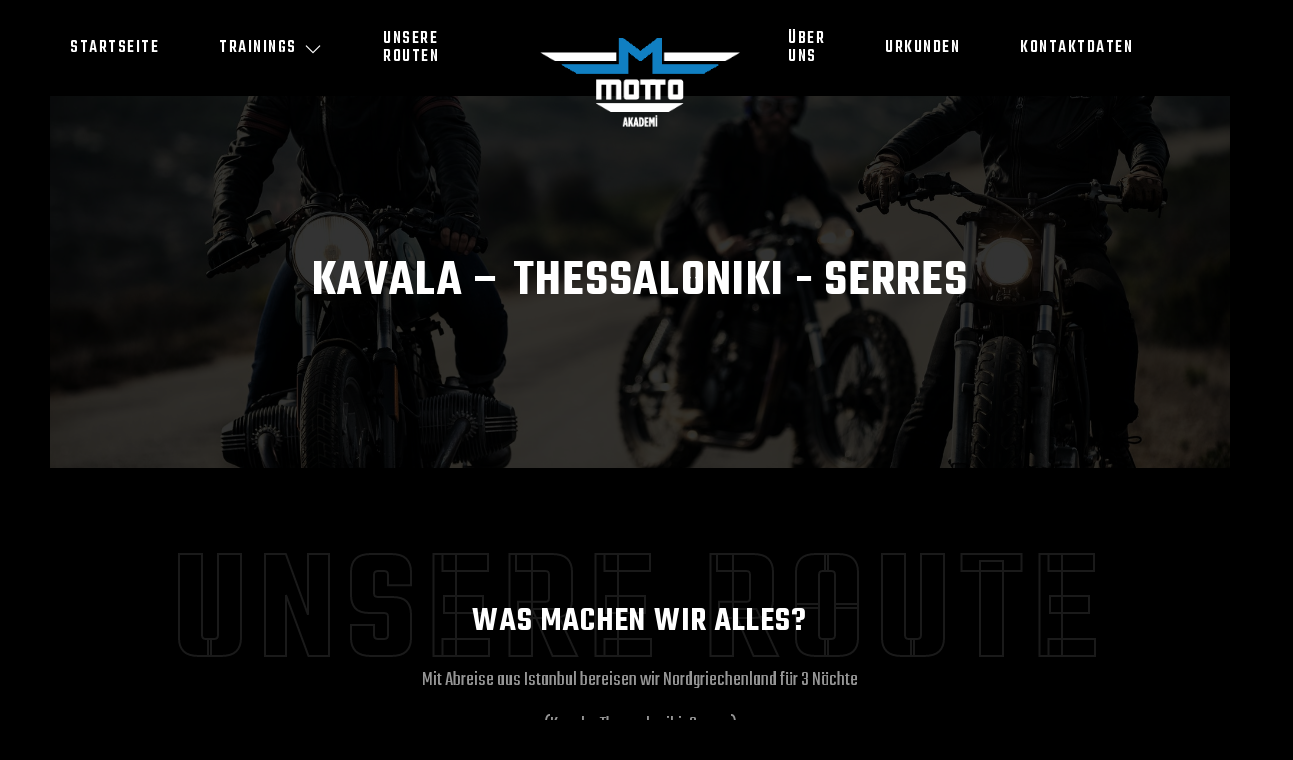

--- FILE ---
content_type: text/html; charset=UTF-8
request_url: https://mottoakademi.com/de/kavala-thessaloniki-serres/
body_size: 14438
content:
<!doctype html>
<html lang="de-DE">
<head>
	<meta charset="UTF-8">
	<meta name="viewport" content="width=device-width, initial-scale=1">
	<link rel="profile" href="https://gmpg.org/xfn/11">
	<title>KAVALA – THESSALONIKI &#8211; SERRES &#8211; Motto Akademi</title>
<meta name='robots' content='max-image-preview:large' />
<link rel="alternate" href="https://mottoakademi.com/kavala-selanik-serres/" hreflang="tr" />
<link rel="alternate" href="https://mottoakademi.com/de/kavala-thessaloniki-serres/" hreflang="de" />
<link rel="alternate" href="https://mottoakademi.com/en/kavala-thessaloniki-serres-2/" hreflang="en" />
<link rel="alternate" type="application/rss+xml" title="Motto Akademi &raquo; Feed" href="https://mottoakademi.com/de/feed/" />
<link rel="alternate" type="application/rss+xml" title="Motto Akademi &raquo; Kommentar-Feed" href="https://mottoakademi.com/de/comments/feed/" />
<link rel="alternate" type="application/rss+xml" title="Motto Akademi &raquo; KAVALA – THESSALONIKI &#8211; SERRES Kommentar-Feed" href="https://mottoakademi.com/de/kavala-thessaloniki-serres/feed/" />
<script>
window._wpemojiSettings = {"baseUrl":"https:\/\/s.w.org\/images\/core\/emoji\/15.0.3\/72x72\/","ext":".png","svgUrl":"https:\/\/s.w.org\/images\/core\/emoji\/15.0.3\/svg\/","svgExt":".svg","source":{"concatemoji":"https:\/\/mottoakademi.com\/wp-includes\/js\/wp-emoji-release.min.js?ver=6.6.1"}};
/*! This file is auto-generated */
!function(i,n){var o,s,e;function c(e){try{var t={supportTests:e,timestamp:(new Date).valueOf()};sessionStorage.setItem(o,JSON.stringify(t))}catch(e){}}function p(e,t,n){e.clearRect(0,0,e.canvas.width,e.canvas.height),e.fillText(t,0,0);var t=new Uint32Array(e.getImageData(0,0,e.canvas.width,e.canvas.height).data),r=(e.clearRect(0,0,e.canvas.width,e.canvas.height),e.fillText(n,0,0),new Uint32Array(e.getImageData(0,0,e.canvas.width,e.canvas.height).data));return t.every(function(e,t){return e===r[t]})}function u(e,t,n){switch(t){case"flag":return n(e,"\ud83c\udff3\ufe0f\u200d\u26a7\ufe0f","\ud83c\udff3\ufe0f\u200b\u26a7\ufe0f")?!1:!n(e,"\ud83c\uddfa\ud83c\uddf3","\ud83c\uddfa\u200b\ud83c\uddf3")&&!n(e,"\ud83c\udff4\udb40\udc67\udb40\udc62\udb40\udc65\udb40\udc6e\udb40\udc67\udb40\udc7f","\ud83c\udff4\u200b\udb40\udc67\u200b\udb40\udc62\u200b\udb40\udc65\u200b\udb40\udc6e\u200b\udb40\udc67\u200b\udb40\udc7f");case"emoji":return!n(e,"\ud83d\udc26\u200d\u2b1b","\ud83d\udc26\u200b\u2b1b")}return!1}function f(e,t,n){var r="undefined"!=typeof WorkerGlobalScope&&self instanceof WorkerGlobalScope?new OffscreenCanvas(300,150):i.createElement("canvas"),a=r.getContext("2d",{willReadFrequently:!0}),o=(a.textBaseline="top",a.font="600 32px Arial",{});return e.forEach(function(e){o[e]=t(a,e,n)}),o}function t(e){var t=i.createElement("script");t.src=e,t.defer=!0,i.head.appendChild(t)}"undefined"!=typeof Promise&&(o="wpEmojiSettingsSupports",s=["flag","emoji"],n.supports={everything:!0,everythingExceptFlag:!0},e=new Promise(function(e){i.addEventListener("DOMContentLoaded",e,{once:!0})}),new Promise(function(t){var n=function(){try{var e=JSON.parse(sessionStorage.getItem(o));if("object"==typeof e&&"number"==typeof e.timestamp&&(new Date).valueOf()<e.timestamp+604800&&"object"==typeof e.supportTests)return e.supportTests}catch(e){}return null}();if(!n){if("undefined"!=typeof Worker&&"undefined"!=typeof OffscreenCanvas&&"undefined"!=typeof URL&&URL.createObjectURL&&"undefined"!=typeof Blob)try{var e="postMessage("+f.toString()+"("+[JSON.stringify(s),u.toString(),p.toString()].join(",")+"));",r=new Blob([e],{type:"text/javascript"}),a=new Worker(URL.createObjectURL(r),{name:"wpTestEmojiSupports"});return void(a.onmessage=function(e){c(n=e.data),a.terminate(),t(n)})}catch(e){}c(n=f(s,u,p))}t(n)}).then(function(e){for(var t in e)n.supports[t]=e[t],n.supports.everything=n.supports.everything&&n.supports[t],"flag"!==t&&(n.supports.everythingExceptFlag=n.supports.everythingExceptFlag&&n.supports[t]);n.supports.everythingExceptFlag=n.supports.everythingExceptFlag&&!n.supports.flag,n.DOMReady=!1,n.readyCallback=function(){n.DOMReady=!0}}).then(function(){return e}).then(function(){var e;n.supports.everything||(n.readyCallback(),(e=n.source||{}).concatemoji?t(e.concatemoji):e.wpemoji&&e.twemoji&&(t(e.twemoji),t(e.wpemoji)))}))}((window,document),window._wpemojiSettings);
</script>
<link rel='stylesheet' id='jkit-elements-main-css' href='https://mottoakademi.com/wp-content/plugins/jeg-elementor-kit/assets/css/elements/main.css?ver=2.6.8' media='all' />
<style id='wp-emoji-styles-inline-css'>

	img.wp-smiley, img.emoji {
		display: inline !important;
		border: none !important;
		box-shadow: none !important;
		height: 1em !important;
		width: 1em !important;
		margin: 0 0.07em !important;
		vertical-align: -0.1em !important;
		background: none !important;
		padding: 0 !important;
	}
</style>
<style id='classic-theme-styles-inline-css'>
/*! This file is auto-generated */
.wp-block-button__link{color:#fff;background-color:#32373c;border-radius:9999px;box-shadow:none;text-decoration:none;padding:calc(.667em + 2px) calc(1.333em + 2px);font-size:1.125em}.wp-block-file__button{background:#32373c;color:#fff;text-decoration:none}
</style>
<style id='global-styles-inline-css'>
:root{--wp--preset--aspect-ratio--square: 1;--wp--preset--aspect-ratio--4-3: 4/3;--wp--preset--aspect-ratio--3-4: 3/4;--wp--preset--aspect-ratio--3-2: 3/2;--wp--preset--aspect-ratio--2-3: 2/3;--wp--preset--aspect-ratio--16-9: 16/9;--wp--preset--aspect-ratio--9-16: 9/16;--wp--preset--color--black: #000000;--wp--preset--color--cyan-bluish-gray: #abb8c3;--wp--preset--color--white: #ffffff;--wp--preset--color--pale-pink: #f78da7;--wp--preset--color--vivid-red: #cf2e2e;--wp--preset--color--luminous-vivid-orange: #ff6900;--wp--preset--color--luminous-vivid-amber: #fcb900;--wp--preset--color--light-green-cyan: #7bdcb5;--wp--preset--color--vivid-green-cyan: #00d084;--wp--preset--color--pale-cyan-blue: #8ed1fc;--wp--preset--color--vivid-cyan-blue: #0693e3;--wp--preset--color--vivid-purple: #9b51e0;--wp--preset--gradient--vivid-cyan-blue-to-vivid-purple: linear-gradient(135deg,rgba(6,147,227,1) 0%,rgb(155,81,224) 100%);--wp--preset--gradient--light-green-cyan-to-vivid-green-cyan: linear-gradient(135deg,rgb(122,220,180) 0%,rgb(0,208,130) 100%);--wp--preset--gradient--luminous-vivid-amber-to-luminous-vivid-orange: linear-gradient(135deg,rgba(252,185,0,1) 0%,rgba(255,105,0,1) 100%);--wp--preset--gradient--luminous-vivid-orange-to-vivid-red: linear-gradient(135deg,rgba(255,105,0,1) 0%,rgb(207,46,46) 100%);--wp--preset--gradient--very-light-gray-to-cyan-bluish-gray: linear-gradient(135deg,rgb(238,238,238) 0%,rgb(169,184,195) 100%);--wp--preset--gradient--cool-to-warm-spectrum: linear-gradient(135deg,rgb(74,234,220) 0%,rgb(151,120,209) 20%,rgb(207,42,186) 40%,rgb(238,44,130) 60%,rgb(251,105,98) 80%,rgb(254,248,76) 100%);--wp--preset--gradient--blush-light-purple: linear-gradient(135deg,rgb(255,206,236) 0%,rgb(152,150,240) 100%);--wp--preset--gradient--blush-bordeaux: linear-gradient(135deg,rgb(254,205,165) 0%,rgb(254,45,45) 50%,rgb(107,0,62) 100%);--wp--preset--gradient--luminous-dusk: linear-gradient(135deg,rgb(255,203,112) 0%,rgb(199,81,192) 50%,rgb(65,88,208) 100%);--wp--preset--gradient--pale-ocean: linear-gradient(135deg,rgb(255,245,203) 0%,rgb(182,227,212) 50%,rgb(51,167,181) 100%);--wp--preset--gradient--electric-grass: linear-gradient(135deg,rgb(202,248,128) 0%,rgb(113,206,126) 100%);--wp--preset--gradient--midnight: linear-gradient(135deg,rgb(2,3,129) 0%,rgb(40,116,252) 100%);--wp--preset--font-size--small: 13px;--wp--preset--font-size--medium: 20px;--wp--preset--font-size--large: 36px;--wp--preset--font-size--x-large: 42px;--wp--preset--spacing--20: 0.44rem;--wp--preset--spacing--30: 0.67rem;--wp--preset--spacing--40: 1rem;--wp--preset--spacing--50: 1.5rem;--wp--preset--spacing--60: 2.25rem;--wp--preset--spacing--70: 3.38rem;--wp--preset--spacing--80: 5.06rem;--wp--preset--shadow--natural: 6px 6px 9px rgba(0, 0, 0, 0.2);--wp--preset--shadow--deep: 12px 12px 50px rgba(0, 0, 0, 0.4);--wp--preset--shadow--sharp: 6px 6px 0px rgba(0, 0, 0, 0.2);--wp--preset--shadow--outlined: 6px 6px 0px -3px rgba(255, 255, 255, 1), 6px 6px rgba(0, 0, 0, 1);--wp--preset--shadow--crisp: 6px 6px 0px rgba(0, 0, 0, 1);}:where(.is-layout-flex){gap: 0.5em;}:where(.is-layout-grid){gap: 0.5em;}body .is-layout-flex{display: flex;}.is-layout-flex{flex-wrap: wrap;align-items: center;}.is-layout-flex > :is(*, div){margin: 0;}body .is-layout-grid{display: grid;}.is-layout-grid > :is(*, div){margin: 0;}:where(.wp-block-columns.is-layout-flex){gap: 2em;}:where(.wp-block-columns.is-layout-grid){gap: 2em;}:where(.wp-block-post-template.is-layout-flex){gap: 1.25em;}:where(.wp-block-post-template.is-layout-grid){gap: 1.25em;}.has-black-color{color: var(--wp--preset--color--black) !important;}.has-cyan-bluish-gray-color{color: var(--wp--preset--color--cyan-bluish-gray) !important;}.has-white-color{color: var(--wp--preset--color--white) !important;}.has-pale-pink-color{color: var(--wp--preset--color--pale-pink) !important;}.has-vivid-red-color{color: var(--wp--preset--color--vivid-red) !important;}.has-luminous-vivid-orange-color{color: var(--wp--preset--color--luminous-vivid-orange) !important;}.has-luminous-vivid-amber-color{color: var(--wp--preset--color--luminous-vivid-amber) !important;}.has-light-green-cyan-color{color: var(--wp--preset--color--light-green-cyan) !important;}.has-vivid-green-cyan-color{color: var(--wp--preset--color--vivid-green-cyan) !important;}.has-pale-cyan-blue-color{color: var(--wp--preset--color--pale-cyan-blue) !important;}.has-vivid-cyan-blue-color{color: var(--wp--preset--color--vivid-cyan-blue) !important;}.has-vivid-purple-color{color: var(--wp--preset--color--vivid-purple) !important;}.has-black-background-color{background-color: var(--wp--preset--color--black) !important;}.has-cyan-bluish-gray-background-color{background-color: var(--wp--preset--color--cyan-bluish-gray) !important;}.has-white-background-color{background-color: var(--wp--preset--color--white) !important;}.has-pale-pink-background-color{background-color: var(--wp--preset--color--pale-pink) !important;}.has-vivid-red-background-color{background-color: var(--wp--preset--color--vivid-red) !important;}.has-luminous-vivid-orange-background-color{background-color: var(--wp--preset--color--luminous-vivid-orange) !important;}.has-luminous-vivid-amber-background-color{background-color: var(--wp--preset--color--luminous-vivid-amber) !important;}.has-light-green-cyan-background-color{background-color: var(--wp--preset--color--light-green-cyan) !important;}.has-vivid-green-cyan-background-color{background-color: var(--wp--preset--color--vivid-green-cyan) !important;}.has-pale-cyan-blue-background-color{background-color: var(--wp--preset--color--pale-cyan-blue) !important;}.has-vivid-cyan-blue-background-color{background-color: var(--wp--preset--color--vivid-cyan-blue) !important;}.has-vivid-purple-background-color{background-color: var(--wp--preset--color--vivid-purple) !important;}.has-black-border-color{border-color: var(--wp--preset--color--black) !important;}.has-cyan-bluish-gray-border-color{border-color: var(--wp--preset--color--cyan-bluish-gray) !important;}.has-white-border-color{border-color: var(--wp--preset--color--white) !important;}.has-pale-pink-border-color{border-color: var(--wp--preset--color--pale-pink) !important;}.has-vivid-red-border-color{border-color: var(--wp--preset--color--vivid-red) !important;}.has-luminous-vivid-orange-border-color{border-color: var(--wp--preset--color--luminous-vivid-orange) !important;}.has-luminous-vivid-amber-border-color{border-color: var(--wp--preset--color--luminous-vivid-amber) !important;}.has-light-green-cyan-border-color{border-color: var(--wp--preset--color--light-green-cyan) !important;}.has-vivid-green-cyan-border-color{border-color: var(--wp--preset--color--vivid-green-cyan) !important;}.has-pale-cyan-blue-border-color{border-color: var(--wp--preset--color--pale-cyan-blue) !important;}.has-vivid-cyan-blue-border-color{border-color: var(--wp--preset--color--vivid-cyan-blue) !important;}.has-vivid-purple-border-color{border-color: var(--wp--preset--color--vivid-purple) !important;}.has-vivid-cyan-blue-to-vivid-purple-gradient-background{background: var(--wp--preset--gradient--vivid-cyan-blue-to-vivid-purple) !important;}.has-light-green-cyan-to-vivid-green-cyan-gradient-background{background: var(--wp--preset--gradient--light-green-cyan-to-vivid-green-cyan) !important;}.has-luminous-vivid-amber-to-luminous-vivid-orange-gradient-background{background: var(--wp--preset--gradient--luminous-vivid-amber-to-luminous-vivid-orange) !important;}.has-luminous-vivid-orange-to-vivid-red-gradient-background{background: var(--wp--preset--gradient--luminous-vivid-orange-to-vivid-red) !important;}.has-very-light-gray-to-cyan-bluish-gray-gradient-background{background: var(--wp--preset--gradient--very-light-gray-to-cyan-bluish-gray) !important;}.has-cool-to-warm-spectrum-gradient-background{background: var(--wp--preset--gradient--cool-to-warm-spectrum) !important;}.has-blush-light-purple-gradient-background{background: var(--wp--preset--gradient--blush-light-purple) !important;}.has-blush-bordeaux-gradient-background{background: var(--wp--preset--gradient--blush-bordeaux) !important;}.has-luminous-dusk-gradient-background{background: var(--wp--preset--gradient--luminous-dusk) !important;}.has-pale-ocean-gradient-background{background: var(--wp--preset--gradient--pale-ocean) !important;}.has-electric-grass-gradient-background{background: var(--wp--preset--gradient--electric-grass) !important;}.has-midnight-gradient-background{background: var(--wp--preset--gradient--midnight) !important;}.has-small-font-size{font-size: var(--wp--preset--font-size--small) !important;}.has-medium-font-size{font-size: var(--wp--preset--font-size--medium) !important;}.has-large-font-size{font-size: var(--wp--preset--font-size--large) !important;}.has-x-large-font-size{font-size: var(--wp--preset--font-size--x-large) !important;}
:where(.wp-block-post-template.is-layout-flex){gap: 1.25em;}:where(.wp-block-post-template.is-layout-grid){gap: 1.25em;}
:where(.wp-block-columns.is-layout-flex){gap: 2em;}:where(.wp-block-columns.is-layout-grid){gap: 2em;}
:root :where(.wp-block-pullquote){font-size: 1.5em;line-height: 1.6;}
</style>
<link rel='stylesheet' id='elementor-icons-css' href='https://mottoakademi.com/wp-content/plugins/elementor/assets/lib/eicons/css/elementor-icons.min.css?ver=5.30.0' media='all' />
<link rel='stylesheet' id='elementor-frontend-css' href='https://mottoakademi.com/wp-content/plugins/elementor/assets/css/frontend-lite.min.css?ver=3.23.4' media='all' />
<link rel='stylesheet' id='swiper-css' href='https://mottoakademi.com/wp-content/plugins/elementor/assets/lib/swiper/v8/css/swiper.min.css?ver=8.4.5' media='all' />
<link rel='stylesheet' id='elementor-post-34-css' href='https://mottoakademi.com/wp-content/uploads/elementor/css/post-34.css?ver=1722942689' media='all' />
<link rel='stylesheet' id='elementor-pro-css' href='https://mottoakademi.com/wp-content/plugins/elementor-pro/assets/css/frontend-lite.min.css?ver=3.5.1' media='all' />
<link rel='stylesheet' id='elementor-post-2466-css' href='https://mottoakademi.com/wp-content/uploads/elementor/css/post-2466.css?ver=1722983750' media='all' />
<link rel='stylesheet' id='hello-elementor-css' href='https://mottoakademi.com/wp-content/themes/hello-elementor/style.min.css?ver=3.1.1' media='all' />
<link rel='stylesheet' id='hello-elementor-theme-style-css' href='https://mottoakademi.com/wp-content/themes/hello-elementor/theme.min.css?ver=3.1.1' media='all' />
<link rel='stylesheet' id='hello-elementor-header-footer-css' href='https://mottoakademi.com/wp-content/themes/hello-elementor/header-footer.min.css?ver=3.1.1' media='all' />
<link rel='stylesheet' id='elementor-post-2619-css' href='https://mottoakademi.com/wp-content/uploads/elementor/css/post-2619.css?ver=1722943498' media='all' />
<link rel='stylesheet' id='elementor-post-2623-css' href='https://mottoakademi.com/wp-content/uploads/elementor/css/post-2623.css?ver=1722943498' media='all' />
<link rel='stylesheet' id='google-fonts-1-css' href='https://fonts.googleapis.com/css?family=Teko%3A100%2C100italic%2C200%2C200italic%2C300%2C300italic%2C400%2C400italic%2C500%2C500italic%2C600%2C600italic%2C700%2C700italic%2C800%2C800italic%2C900%2C900italic%7CHeebo%3A100%2C100italic%2C200%2C200italic%2C300%2C300italic%2C400%2C400italic%2C500%2C500italic%2C600%2C600italic%2C700%2C700italic%2C800%2C800italic%2C900%2C900italic%7CQuattrocento%3A100%2C100italic%2C200%2C200italic%2C300%2C300italic%2C400%2C400italic%2C500%2C500italic%2C600%2C600italic%2C700%2C700italic%2C800%2C800italic%2C900%2C900italic&#038;display=auto&#038;ver=6.6.1' media='all' />
<link rel='stylesheet' id='elementor-icons-jkiticon-css' href='https://mottoakademi.com/wp-content/plugins/jeg-elementor-kit/assets/fonts/jkiticon/jkiticon.css?ver=2.6.8' media='all' />
<link rel='stylesheet' id='elementor-icons-shared-0-css' href='https://mottoakademi.com/wp-content/plugins/elementor/assets/lib/font-awesome/css/fontawesome.min.css?ver=5.15.3' media='all' />
<link rel='stylesheet' id='elementor-icons-fa-solid-css' href='https://mottoakademi.com/wp-content/plugins/elementor/assets/lib/font-awesome/css/solid.min.css?ver=5.15.3' media='all' />
<link rel="preconnect" href="https://fonts.gstatic.com/" crossorigin><script src="https://mottoakademi.com/wp-includes/js/jquery/jquery.min.js?ver=3.7.1" id="jquery-core-js"></script>
<script src="https://mottoakademi.com/wp-includes/js/jquery/jquery-migrate.min.js?ver=3.4.1" id="jquery-migrate-js"></script>
<link rel="https://api.w.org/" href="https://mottoakademi.com/wp-json/" /><link rel="alternate" title="JSON" type="application/json" href="https://mottoakademi.com/wp-json/wp/v2/posts/2466" /><link rel="EditURI" type="application/rsd+xml" title="RSD" href="https://mottoakademi.com/xmlrpc.php?rsd" />
<meta name="generator" content="WordPress 6.6.1" />
<link rel="canonical" href="https://mottoakademi.com/de/kavala-thessaloniki-serres/" />
<link rel='shortlink' href='https://mottoakademi.com/?p=2466' />
<link rel="alternate" title="oEmbed (JSON)" type="application/json+oembed" href="https://mottoakademi.com/wp-json/oembed/1.0/embed?url=https%3A%2F%2Fmottoakademi.com%2Fde%2Fkavala-thessaloniki-serres%2F" />
<link rel="alternate" title="oEmbed (XML)" type="text/xml+oembed" href="https://mottoakademi.com/wp-json/oembed/1.0/embed?url=https%3A%2F%2Fmottoakademi.com%2Fde%2Fkavala-thessaloniki-serres%2F&#038;format=xml" />
<meta name="generator" content="Elementor 3.23.4; features: e_optimized_css_loading, additional_custom_breakpoints, e_lazyload; settings: css_print_method-external, google_font-enabled, font_display-auto">
			<style>
				.e-con.e-parent:nth-of-type(n+4):not(.e-lazyloaded):not(.e-no-lazyload),
				.e-con.e-parent:nth-of-type(n+4):not(.e-lazyloaded):not(.e-no-lazyload) * {
					background-image: none !important;
				}
				@media screen and (max-height: 1024px) {
					.e-con.e-parent:nth-of-type(n+3):not(.e-lazyloaded):not(.e-no-lazyload),
					.e-con.e-parent:nth-of-type(n+3):not(.e-lazyloaded):not(.e-no-lazyload) * {
						background-image: none !important;
					}
				}
				@media screen and (max-height: 640px) {
					.e-con.e-parent:nth-of-type(n+2):not(.e-lazyloaded):not(.e-no-lazyload),
					.e-con.e-parent:nth-of-type(n+2):not(.e-lazyloaded):not(.e-no-lazyload) * {
						background-image: none !important;
					}
				}
			</style>
						<meta name="theme-color" content="#000000">
			<link rel="icon" href="https://mottoakademi.com/wp-content/uploads/2022/09/cropped-log-32x32.png" sizes="32x32" />
<link rel="icon" href="https://mottoakademi.com/wp-content/uploads/2022/09/cropped-log-192x192.png" sizes="192x192" />
<link rel="apple-touch-icon" href="https://mottoakademi.com/wp-content/uploads/2022/09/cropped-log-180x180.png" />
<meta name="msapplication-TileImage" content="https://mottoakademi.com/wp-content/uploads/2022/09/cropped-log-270x270.png" />
</head>
<body class="post-template post-template-elementor_header_footer single single-post postid-2466 single-format-standard jkit-color-scheme elementor-default elementor-template-full-width elementor-kit-34 elementor-page elementor-page-2466">


<a class="skip-link screen-reader-text" href="#content">Zum Inhalt wechseln</a>

		<div data-elementor-type="header" data-elementor-id="2619" class="elementor elementor-2619 elementor-location-header">
		<div class="elementor-section-wrap">
					<section class="elementor-section elementor-top-section elementor-element elementor-element-4933f98 elementor-section-content-middle elementor-section-full_width elementor-hidden-tablet elementor-hidden-mobile elementor-section-height-default elementor-section-height-default" data-id="4933f98" data-element_type="section" data-settings="{&quot;background_background&quot;:&quot;classic&quot;}">
						<div class="elementor-container elementor-column-gap-no">
					<div class="elementor-column elementor-col-50 elementor-top-column elementor-element elementor-element-0dfb6c5" data-id="0dfb6c5" data-element_type="column">
			<div class="elementor-widget-wrap elementor-element-populated">
						<div class="elementor-element elementor-element-426bcc0 elementor-widget-tablet__width-auto elementor-widget elementor-widget-jkit_nav_menu" data-id="426bcc0" data-element_type="widget" data-widget_type="jkit_nav_menu.default">
				<div class="elementor-widget-container">
			<div  class="jeg-elementor-kit jkit-nav-menu break-point-tablet submenu-click-title jeg_module_2466__696ca16839dce"  data-item-indicator="&lt;i aria-hidden=&quot;true&quot; class=&quot;jki jki-angle-down-solid&quot;&gt;&lt;/i&gt;"><button aria-label="open-menu" class="jkit-hamburger-menu"><i aria-hidden="true" class="jki jki-bars-solid"></i></button>
        <div class="jkit-menu-wrapper"><div class="jkit-menu-container"><ul id="menu-header-sag-deutsch" class="jkit-menu jkit-menu-direction-flex jkit-submenu-position-top"><li id="menu-item-2539" class="menu-item menu-item-type-post_type menu-item-object-page menu-item-home menu-item-2539"><a href="https://mottoakademi.com/de/startseite/">Startseite</a></li>
<li id="menu-item-2540" class="menu-item menu-item-type-post_type menu-item-object-page menu-item-has-children menu-item-2540"><a href="https://mottoakademi.com/de/trainings/">Trainings</a>
<ul class="sub-menu">
	<li id="menu-item-2542" class="menu-item menu-item-type-post_type menu-item-object-page menu-item-2542"><a href="https://mottoakademi.com/de/motorradtraining-fuer-einsteger-innen/">Motorradtraınıng Für Eınsteger/Innen</a></li>
	<li id="menu-item-2543" class="menu-item menu-item-type-post_type menu-item-object-page menu-item-2543"><a href="https://mottoakademi.com/de/training-fur-motorradbeherrschung/">Training Für Motorradbeherrschung</a></li>
	<li id="menu-item-2550" class="menu-item menu-item-type-post_type menu-item-object-page menu-item-2550"><a href="https://mottoakademi.com/de/motorradtraining-fuer-sicheres-fahren/">Motorradtraining Für Sicheres Fahren</a></li>
	<li id="menu-item-2549" class="menu-item menu-item-type-post_type menu-item-object-page menu-item-2549"><a href="https://mottoakademi.com/de/motorradtrainings-fur-institutionen/">Motorradtraınıngs Für Instıtutıonen</a></li>
	<li id="menu-item-2551" class="menu-item menu-item-type-post_type menu-item-object-page menu-item-2551"><a href="https://mottoakademi.com/de/pistentraining/">Pıstentraınıng</a></li>
</ul>
</li>
<li id="menu-item-2584" class="menu-item menu-item-type-post_type menu-item-object-page menu-item-2584"><a href="https://mottoakademi.com/de/unsere-routen/">Unsere Routen</a></li>
</ul></div>
            <div class="jkit-nav-identity-panel">
                <div class="jkit-nav-site-title"><a href="https://mottoakademi.com/" class="jkit-nav-logo" aria-label="Home Link"><img fetchpriority="high" width="1677" height="1553" src="https://mottoakademi.com/wp-content/uploads/2022/07/logo-UBYTNRG.png" class="attachment-full size-full" alt="" decoding="async" srcset="https://mottoakademi.com/wp-content/uploads/2022/07/logo-UBYTNRG.png 1677w, https://mottoakademi.com/wp-content/uploads/2022/07/logo-UBYTNRG-300x278.png 300w, https://mottoakademi.com/wp-content/uploads/2022/07/logo-UBYTNRG-1024x948.png 1024w, https://mottoakademi.com/wp-content/uploads/2022/07/logo-UBYTNRG-768x711.png 768w, https://mottoakademi.com/wp-content/uploads/2022/07/logo-UBYTNRG-1536x1422.png 1536w" sizes="(max-width: 1677px) 100vw, 1677px" /></a></div>
                <button aria-label="close-menu" class="jkit-close-menu"><i aria-hidden="true" class="jki jki-times-solid"></i></button>
            </div>
        </div>
        <div class="jkit-overlay"></div></div>		</div>
				</div>
					</div>
		</div>
				<div class="elementor-column elementor-col-25 elementor-top-column elementor-element elementor-element-e673455" data-id="e673455" data-element_type="column">
			<div class="elementor-widget-wrap elementor-element-populated">
						<div class="elementor-element elementor-element-9dd2507 elementor-widget elementor-widget-image" data-id="9dd2507" data-element_type="widget" data-widget_type="image.default">
				<div class="elementor-widget-container">
			<style>/*! elementor - v3.23.0 - 05-08-2024 */
.elementor-widget-image{text-align:center}.elementor-widget-image a{display:inline-block}.elementor-widget-image a img[src$=".svg"]{width:48px}.elementor-widget-image img{vertical-align:middle;display:inline-block}</style>											<a href="http://mottoakademi.com/">
							<img width="249" height="112" src="https://mottoakademi.com/wp-content/uploads/2022/07/motto-logo-beyaz-mavi.png" class="attachment-full size-full wp-image-2141" alt="" decoding="async" />								</a>
													</div>
				</div>
					</div>
		</div>
				<div class="elementor-column elementor-col-25 elementor-top-column elementor-element elementor-element-06e51ef elementor-hidden-tablet elementor-hidden-mobile" data-id="06e51ef" data-element_type="column">
			<div class="elementor-widget-wrap elementor-element-populated">
						<div class="elementor-element elementor-element-0354593 elementor-widget-tablet__width-auto elementor-widget elementor-widget-jkit_nav_menu" data-id="0354593" data-element_type="widget" data-widget_type="jkit_nav_menu.default">
				<div class="elementor-widget-container">
			<div  class="jeg-elementor-kit jkit-nav-menu break-point-tablet submenu-click-title jeg_module_2466_1_696ca1683dba2"  data-item-indicator="&lt;i aria-hidden=&quot;true&quot; class=&quot;jki jki-angle-down-solid&quot;&gt;&lt;/i&gt;"><button aria-label="open-menu" class="jkit-hamburger-menu"><i aria-hidden="true" class="jki jki-bars-solid"></i></button>
        <div class="jkit-menu-wrapper"><div class="jkit-menu-container"><ul id="menu-header-sol-deutsch" class="jkit-menu jkit-menu-direction-flex jkit-submenu-position-top"><li id="menu-item-2552" class="menu-item menu-item-type-post_type menu-item-object-page menu-item-2552"><a href="https://mottoakademi.com/de/uber-uns/">Über Uns</a></li>
<li id="menu-item-2553" class="menu-item menu-item-type-post_type menu-item-object-page menu-item-2553"><a href="https://mottoakademi.com/de/urkunden/">Urkunden</a></li>
<li id="menu-item-2554" class="menu-item menu-item-type-post_type menu-item-object-page menu-item-2554"><a href="https://mottoakademi.com/de/kontaktdaten/">Kontaktdaten</a></li>
<li id="menu-item-2579-tr" class="lang-item lang-item-12 lang-item-tr lang-item-first menu-item menu-item-type-custom menu-item-object-custom menu-item-2579-tr"><a href="https://mottoakademi.com/kavala-selanik-serres/" hreflang="tr-TR" lang="tr-TR"><img src="[data-uri]" alt="Türkçe" width="16" height="11" style="width: 16px; height: 11px;" /></a></li>
<li id="menu-item-2579-en" class="lang-item lang-item-55 lang-item-en menu-item menu-item-type-custom menu-item-object-custom menu-item-2579-en"><a href="https://mottoakademi.com/en/kavala-thessaloniki-serres-2/" hreflang="en-US" lang="en-US"><img loading="lazy" src="[data-uri]" alt="English" width="16" height="11" style="width: 16px; height: 11px;" /></a></li>
</ul></div>
            <div class="jkit-nav-identity-panel">
                <div class="jkit-nav-site-title"><a href="https://mottoakademi.com/" class="jkit-nav-logo" aria-label="Home Link"><img fetchpriority="high" width="1677" height="1553" src="https://mottoakademi.com/wp-content/uploads/2022/07/logo-UBYTNRG.png" class="attachment-full size-full" alt="" decoding="async" srcset="https://mottoakademi.com/wp-content/uploads/2022/07/logo-UBYTNRG.png 1677w, https://mottoakademi.com/wp-content/uploads/2022/07/logo-UBYTNRG-300x278.png 300w, https://mottoakademi.com/wp-content/uploads/2022/07/logo-UBYTNRG-1024x948.png 1024w, https://mottoakademi.com/wp-content/uploads/2022/07/logo-UBYTNRG-768x711.png 768w, https://mottoakademi.com/wp-content/uploads/2022/07/logo-UBYTNRG-1536x1422.png 1536w" sizes="(max-width: 1677px) 100vw, 1677px" /></a></div>
                <button aria-label="close-menu" class="jkit-close-menu"><i aria-hidden="true" class="jki jki-times-solid"></i></button>
            </div>
        </div>
        <div class="jkit-overlay"></div></div>		</div>
				</div>
					</div>
		</div>
					</div>
		</section>
				<section class="elementor-section elementor-top-section elementor-element elementor-element-7b20664 elementor-section-content-middle elementor-hidden-desktop elementor-section-boxed elementor-section-height-default elementor-section-height-default" data-id="7b20664" data-element_type="section" data-settings="{&quot;background_background&quot;:&quot;classic&quot;}">
						<div class="elementor-container elementor-column-gap-no">
					<div class="elementor-column elementor-col-50 elementor-top-column elementor-element elementor-element-e3faeb8" data-id="e3faeb8" data-element_type="column">
			<div class="elementor-widget-wrap elementor-element-populated">
						<div class="elementor-element elementor-element-34f5775 elementor-widget elementor-widget-image" data-id="34f5775" data-element_type="widget" data-widget_type="image.default">
				<div class="elementor-widget-container">
														<a href="http://mottoakademi.com/">
							<img loading="lazy" width="249" height="112" src="https://mottoakademi.com/wp-content/uploads/2022/07/motto-logo-beyaz.png" class="attachment-full size-full wp-image-151" alt="" decoding="async" />								</a>
													</div>
				</div>
					</div>
		</div>
				<div class="elementor-column elementor-col-50 elementor-top-column elementor-element elementor-element-72a0814" data-id="72a0814" data-element_type="column">
			<div class="elementor-widget-wrap elementor-element-populated">
						<div class="elementor-element elementor-element-05b50c8 elementor-widget elementor-widget-jkit_nav_menu" data-id="05b50c8" data-element_type="widget" data-widget_type="jkit_nav_menu.default">
				<div class="elementor-widget-container">
			<div  class="jeg-elementor-kit jkit-nav-menu break-point-tablet submenu-click-title jeg_module_2466_2_696ca16840de6"  data-item-indicator="&lt;i aria-hidden=&quot;true&quot; class=&quot;jki jki-chevron-down-light&quot;&gt;&lt;/i&gt;"><button aria-label="open-menu" class="jkit-hamburger-menu"><i aria-hidden="true" class="jki jki-bars-solid"></i></button>
        <div class="jkit-menu-wrapper"><div class="jkit-menu-container"><ul id="menu-menu-mobil-de" class="jkit-menu jkit-menu-direction-flex jkit-submenu-position-top"><li id="menu-item-2629" class="menu-item menu-item-type-post_type menu-item-object-page menu-item-home menu-item-2629"><a href="https://mottoakademi.com/de/startseite/">Startseite</a></li>
<li id="menu-item-2630" class="menu-item menu-item-type-post_type menu-item-object-page menu-item-2630"><a href="https://mottoakademi.com/de/trainings/">Trainings</a></li>
<li id="menu-item-2631" class="menu-item menu-item-type-post_type menu-item-object-page menu-item-2631"><a href="https://mottoakademi.com/de/unsere-routen/">Unsere Routen</a></li>
<li id="menu-item-2632" class="menu-item menu-item-type-post_type menu-item-object-page menu-item-2632"><a href="https://mottoakademi.com/de/uber-uns/">Über Uns</a></li>
<li id="menu-item-2633" class="menu-item menu-item-type-post_type menu-item-object-page menu-item-2633"><a href="https://mottoakademi.com/de/urkunden/">Urkunden</a></li>
<li id="menu-item-2634" class="menu-item menu-item-type-post_type menu-item-object-page menu-item-2634"><a href="https://mottoakademi.com/de/kontaktdaten/">Kontaktdaten</a></li>
<li id="menu-item-2635-tr" class="lang-item lang-item-12 lang-item-tr lang-item-first menu-item menu-item-type-custom menu-item-object-custom menu-item-2635-tr"><a href="https://mottoakademi.com/kavala-selanik-serres/" hreflang="tr-TR" lang="tr-TR"><img src="[data-uri]" alt="Türkçe" width="16" height="11" style="width: 16px; height: 11px;" /></a></li>
<li id="menu-item-2635-en" class="lang-item lang-item-55 lang-item-en menu-item menu-item-type-custom menu-item-object-custom menu-item-2635-en"><a href="https://mottoakademi.com/en/kavala-thessaloniki-serres-2/" hreflang="en-US" lang="en-US"><img loading="lazy" src="[data-uri]" alt="English" width="16" height="11" style="width: 16px; height: 11px;" /></a></li>
</ul></div>
            <div class="jkit-nav-identity-panel">
                <div class="jkit-nav-site-title"><a href="https://mottoakademi.com/" class="jkit-nav-logo" aria-label="Home Link"><img loading="lazy" width="249" height="112" src="https://mottoakademi.com/wp-content/uploads/2022/07/motto-logo-beyaz.png" class="attachment-full size-full" alt="" decoding="async" /></a></div>
                <button aria-label="close-menu" class="jkit-close-menu"><i aria-hidden="true" class="fas fa-times"></i></button>
            </div>
        </div>
        <div class="jkit-overlay"></div></div>		</div>
				</div>
					</div>
		</div>
					</div>
		</section>
				</div>
		</div>
				<div data-elementor-type="wp-post" data-elementor-id="2466" class="elementor elementor-2466">
						<section class="elementor-section elementor-top-section elementor-element elementor-element-1b21b1c8 elementor-section-boxed elementor-section-height-default elementor-section-height-default" data-id="1b21b1c8" data-element_type="section">
						<div class="elementor-container elementor-column-gap-default">
					<div class="elementor-column elementor-col-100 elementor-top-column elementor-element elementor-element-6befa610" data-id="6befa610" data-element_type="column">
			<div class="elementor-widget-wrap">
							</div>
		</div>
					</div>
		</section>
				<section class="elementor-section elementor-top-section elementor-element elementor-element-7405952c elementor-section-boxed elementor-section-height-default elementor-section-height-default" data-id="7405952c" data-element_type="section" data-settings="{&quot;background_background&quot;:&quot;classic&quot;}">
							<div class="elementor-background-overlay"></div>
							<div class="elementor-container elementor-column-gap-default">
					<div class="elementor-column elementor-col-100 elementor-top-column elementor-element elementor-element-21b7ecf8" data-id="21b7ecf8" data-element_type="column">
			<div class="elementor-widget-wrap elementor-element-populated">
						<div class="elementor-element elementor-element-50b52de1 elementor-widget elementor-widget-heading" data-id="50b52de1" data-element_type="widget" data-widget_type="heading.default">
				<div class="elementor-widget-container">
			<style>/*! elementor - v3.23.0 - 05-08-2024 */
.elementor-heading-title{padding:0;margin:0;line-height:1}.elementor-widget-heading .elementor-heading-title[class*=elementor-size-]>a{color:inherit;font-size:inherit;line-height:inherit}.elementor-widget-heading .elementor-heading-title.elementor-size-small{font-size:15px}.elementor-widget-heading .elementor-heading-title.elementor-size-medium{font-size:19px}.elementor-widget-heading .elementor-heading-title.elementor-size-large{font-size:29px}.elementor-widget-heading .elementor-heading-title.elementor-size-xl{font-size:39px}.elementor-widget-heading .elementor-heading-title.elementor-size-xxl{font-size:59px}</style><h2 class="elementor-heading-title elementor-size-default">KAVALA – THESSALONIKI - SERRES</h2>		</div>
				</div>
					</div>
		</div>
					</div>
		</section>
				<section class="elementor-section elementor-top-section elementor-element elementor-element-19ccb68 elementor-section-boxed elementor-section-height-default elementor-section-height-default" data-id="19ccb68" data-element_type="section">
							<div class="elementor-background-overlay"></div>
							<div class="elementor-container elementor-column-gap-default">
					<div class="elementor-column elementor-col-100 elementor-top-column elementor-element elementor-element-51d3a938" data-id="51d3a938" data-element_type="column">
			<div class="elementor-widget-wrap elementor-element-populated">
						<div class="elementor-element elementor-element-a020c1c animated-slow elementor-invisible elementor-widget elementor-widget-heading" data-id="a020c1c" data-element_type="widget" data-settings="{&quot;_animation&quot;:&quot;fadeInUp&quot;}" data-widget_type="heading.default">
				<div class="elementor-widget-container">
			<span class="elementor-heading-title elementor-size-default">UNSERE ROUTE</span>		</div>
				</div>
				<div class="elementor-element elementor-element-30e3afd animated-slow elementor-invisible elementor-widget elementor-widget-heading" data-id="30e3afd" data-element_type="widget" data-settings="{&quot;_animation&quot;:&quot;fadeInUp&quot;,&quot;_animation_delay&quot;:80}" data-widget_type="heading.default">
				<div class="elementor-widget-container">
			<h2 class="elementor-heading-title elementor-size-default">WAS MACHEN WIR ALLES?</h2>		</div>
				</div>
				<div class="elementor-element elementor-element-141bfafe elementor-widget elementor-widget-text-editor" data-id="141bfafe" data-element_type="widget" data-widget_type="text-editor.default">
				<div class="elementor-widget-container">
			<style>/*! elementor - v3.23.0 - 05-08-2024 */
.elementor-widget-text-editor.elementor-drop-cap-view-stacked .elementor-drop-cap{background-color:#69727d;color:#fff}.elementor-widget-text-editor.elementor-drop-cap-view-framed .elementor-drop-cap{color:#69727d;border:3px solid;background-color:transparent}.elementor-widget-text-editor:not(.elementor-drop-cap-view-default) .elementor-drop-cap{margin-top:8px}.elementor-widget-text-editor:not(.elementor-drop-cap-view-default) .elementor-drop-cap-letter{width:1em;height:1em}.elementor-widget-text-editor .elementor-drop-cap{float:left;text-align:center;line-height:1;font-size:50px}.elementor-widget-text-editor .elementor-drop-cap-letter{display:inline-block}</style>				<p>Mit Abreise aus Istanbul bereisen wir Nordgriechenland für 3 Nächte</p><p>(Kavala, Thessaloniki, Serres)</p>						</div>
				</div>
				<div class="elementor-element elementor-element-189ba41 gallery-spacing-custom elementor-widget elementor-widget-image-gallery" data-id="189ba41" data-element_type="widget" data-widget_type="image-gallery.default">
				<div class="elementor-widget-container">
			<style>/*! elementor - v3.23.0 - 05-08-2024 */
.elementor-image-gallery .gallery-item{display:inline-block;text-align:center;vertical-align:top;width:100%;max-width:100%;margin:0 auto}.elementor-image-gallery .gallery-item img{margin:0 auto}.elementor-image-gallery .gallery-item .gallery-caption{margin:0}.elementor-image-gallery figure img{display:block}.elementor-image-gallery figure figcaption{width:100%}.gallery-spacing-custom .elementor-image-gallery .gallery-icon{padding:0}@media (min-width:768px){.elementor-image-gallery .gallery-columns-2 .gallery-item{max-width:50%}.elementor-image-gallery .gallery-columns-3 .gallery-item{max-width:33.33%}.elementor-image-gallery .gallery-columns-4 .gallery-item{max-width:25%}.elementor-image-gallery .gallery-columns-5 .gallery-item{max-width:20%}.elementor-image-gallery .gallery-columns-6 .gallery-item{max-width:16.666%}.elementor-image-gallery .gallery-columns-7 .gallery-item{max-width:14.28%}.elementor-image-gallery .gallery-columns-8 .gallery-item{max-width:12.5%}.elementor-image-gallery .gallery-columns-9 .gallery-item{max-width:11.11%}.elementor-image-gallery .gallery-columns-10 .gallery-item{max-width:10%}}@media (min-width:480px) and (max-width:767px){.elementor-image-gallery .gallery.gallery-columns-2 .gallery-item,.elementor-image-gallery .gallery.gallery-columns-3 .gallery-item,.elementor-image-gallery .gallery.gallery-columns-4 .gallery-item,.elementor-image-gallery .gallery.gallery-columns-5 .gallery-item,.elementor-image-gallery .gallery.gallery-columns-6 .gallery-item,.elementor-image-gallery .gallery.gallery-columns-7 .gallery-item,.elementor-image-gallery .gallery.gallery-columns-8 .gallery-item,.elementor-image-gallery .gallery.gallery-columns-9 .gallery-item,.elementor-image-gallery .gallery.gallery-columns-10 .gallery-item{max-width:50%}}@media (max-width:479px){.elementor-image-gallery .gallery.gallery-columns-2 .gallery-item,.elementor-image-gallery .gallery.gallery-columns-3 .gallery-item,.elementor-image-gallery .gallery.gallery-columns-4 .gallery-item,.elementor-image-gallery .gallery.gallery-columns-5 .gallery-item,.elementor-image-gallery .gallery.gallery-columns-6 .gallery-item,.elementor-image-gallery .gallery.gallery-columns-7 .gallery-item,.elementor-image-gallery .gallery.gallery-columns-8 .gallery-item,.elementor-image-gallery .gallery.gallery-columns-9 .gallery-item,.elementor-image-gallery .gallery.gallery-columns-10 .gallery-item{max-width:100%}}</style>		<div class="elementor-image-gallery">
			<div id='gallery-1' class='gallery galleryid-2466 gallery-columns-3 gallery-size-full'><figure class='gallery-item'>
			<div class='gallery-icon landscape'>
				<a data-elementor-open-lightbox="yes" data-elementor-lightbox-slideshow="189ba41" data-e-action-hash="#elementor-action%3Aaction%3Dlightbox%26settings%3DeyJpZCI6ODcwLCJ1cmwiOiJodHRwczpcL1wvbW90dG9ha2FkZW1pLmNvbVwvd3AtY29udGVudFwvdXBsb2Fkc1wvMjAyMlwvMDhcL3l1bmFuaXN0YW4tMS1taW4uanBnIiwic2xpZGVzaG93IjoiMTg5YmE0MSJ9" href='https://mottoakademi.com/wp-content/uploads/2022/08/yunanistan-1-min.jpg'><img loading="lazy" decoding="async" width="1600" height="1200" src="https://mottoakademi.com/wp-content/uploads/2022/08/yunanistan-1-min.jpg" class="attachment-full size-full" alt="" srcset="https://mottoakademi.com/wp-content/uploads/2022/08/yunanistan-1-min.jpg 1600w, https://mottoakademi.com/wp-content/uploads/2022/08/yunanistan-1-min-300x225.jpg 300w, https://mottoakademi.com/wp-content/uploads/2022/08/yunanistan-1-min-1024x768.jpg 1024w, https://mottoakademi.com/wp-content/uploads/2022/08/yunanistan-1-min-768x576.jpg 768w, https://mottoakademi.com/wp-content/uploads/2022/08/yunanistan-1-min-1536x1152.jpg 1536w" sizes="(max-width: 1600px) 100vw, 1600px" /></a>
			</div></figure><figure class='gallery-item'>
			<div class='gallery-icon landscape'>
				<a data-elementor-open-lightbox="yes" data-elementor-lightbox-slideshow="189ba41" data-e-action-hash="#elementor-action%3Aaction%3Dlightbox%26settings%3DeyJpZCI6ODc0LCJ1cmwiOiJodHRwczpcL1wvbW90dG9ha2FkZW1pLmNvbVwvd3AtY29udGVudFwvdXBsb2Fkc1wvMjAyMlwvMDhcL3l1bmFuaXN0YW4tbWluLmpwZyIsInNsaWRlc2hvdyI6IjE4OWJhNDEifQ%3D%3D" href='https://mottoakademi.com/wp-content/uploads/2022/08/yunanistan-min.jpg'><img loading="lazy" decoding="async" width="1600" height="1200" src="https://mottoakademi.com/wp-content/uploads/2022/08/yunanistan-min.jpg" class="attachment-full size-full" alt="" srcset="https://mottoakademi.com/wp-content/uploads/2022/08/yunanistan-min.jpg 1600w, https://mottoakademi.com/wp-content/uploads/2022/08/yunanistan-min-300x225.jpg 300w, https://mottoakademi.com/wp-content/uploads/2022/08/yunanistan-min-1024x768.jpg 1024w, https://mottoakademi.com/wp-content/uploads/2022/08/yunanistan-min-768x576.jpg 768w, https://mottoakademi.com/wp-content/uploads/2022/08/yunanistan-min-1536x1152.jpg 1536w" sizes="(max-width: 1600px) 100vw, 1600px" /></a>
			</div></figure><figure class='gallery-item'>
			<div class='gallery-icon landscape'>
				<a data-elementor-open-lightbox="yes" data-elementor-lightbox-slideshow="189ba41" data-e-action-hash="#elementor-action%3Aaction%3Dlightbox%26settings%3DeyJpZCI6ODcxLCJ1cmwiOiJodHRwczpcL1wvbW90dG9ha2FkZW1pLmNvbVwvd3AtY29udGVudFwvdXBsb2Fkc1wvMjAyMlwvMDhcL3l1bmFuaXN0YW4tNC1taW4uanBnIiwic2xpZGVzaG93IjoiMTg5YmE0MSJ9" href='https://mottoakademi.com/wp-content/uploads/2022/08/yunanistan-4-min.jpg'><img loading="lazy" decoding="async" width="1600" height="1200" src="https://mottoakademi.com/wp-content/uploads/2022/08/yunanistan-4-min.jpg" class="attachment-full size-full" alt="" srcset="https://mottoakademi.com/wp-content/uploads/2022/08/yunanistan-4-min.jpg 1600w, https://mottoakademi.com/wp-content/uploads/2022/08/yunanistan-4-min-300x225.jpg 300w, https://mottoakademi.com/wp-content/uploads/2022/08/yunanistan-4-min-1024x768.jpg 1024w, https://mottoakademi.com/wp-content/uploads/2022/08/yunanistan-4-min-768x576.jpg 768w, https://mottoakademi.com/wp-content/uploads/2022/08/yunanistan-4-min-1536x1152.jpg 1536w" sizes="(max-width: 1600px) 100vw, 1600px" /></a>
			</div></figure><figure class='gallery-item'>
			<div class='gallery-icon landscape'>
				<a data-elementor-open-lightbox="yes" data-elementor-lightbox-slideshow="189ba41" data-e-action-hash="#elementor-action%3Aaction%3Dlightbox%26settings%3DeyJpZCI6ODc1LCJ1cmwiOiJodHRwczpcL1wvbW90dG9ha2FkZW1pLmNvbVwvd3AtY29udGVudFwvdXBsb2Fkc1wvMjAyMlwvMDhcL1VudGl0bGVkLTMtbWluLmpwZyIsInNsaWRlc2hvdyI6IjE4OWJhNDEifQ%3D%3D" href='https://mottoakademi.com/wp-content/uploads/2022/08/Untitled-3-min.jpg'><img loading="lazy" decoding="async" width="1600" height="1200" src="https://mottoakademi.com/wp-content/uploads/2022/08/Untitled-3-min.jpg" class="attachment-full size-full" alt="" srcset="https://mottoakademi.com/wp-content/uploads/2022/08/Untitled-3-min.jpg 1600w, https://mottoakademi.com/wp-content/uploads/2022/08/Untitled-3-min-300x225.jpg 300w, https://mottoakademi.com/wp-content/uploads/2022/08/Untitled-3-min-1024x768.jpg 1024w, https://mottoakademi.com/wp-content/uploads/2022/08/Untitled-3-min-768x576.jpg 768w, https://mottoakademi.com/wp-content/uploads/2022/08/Untitled-3-min-1536x1152.jpg 1536w" sizes="(max-width: 1600px) 100vw, 1600px" /></a>
			</div></figure><figure class='gallery-item'>
			<div class='gallery-icon landscape'>
				<a data-elementor-open-lightbox="yes" data-elementor-lightbox-slideshow="189ba41" data-e-action-hash="#elementor-action%3Aaction%3Dlightbox%26settings%3DeyJpZCI6NTAwLCJ1cmwiOiJodHRwczpcL1wvbW90dG9ha2FkZW1pLmNvbVwvd3AtY29udGVudFwvdXBsb2Fkc1wvMjAyMlwvMDhcL1doYXRzQXBwLUltYWdlLTIwMjEtMDMtMTgtYXQtMTUuMTQuNTMtMS5qcGVnIiwic2xpZGVzaG93IjoiMTg5YmE0MSJ9" href='https://mottoakademi.com/wp-content/uploads/2022/08/WhatsApp-Image-2021-03-18-at-15.14.53-1.jpeg'><img loading="lazy" decoding="async" width="1600" height="1200" src="https://mottoakademi.com/wp-content/uploads/2022/08/WhatsApp-Image-2021-03-18-at-15.14.53-1.jpeg" class="attachment-full size-full" alt="" srcset="https://mottoakademi.com/wp-content/uploads/2022/08/WhatsApp-Image-2021-03-18-at-15.14.53-1.jpeg 1600w, https://mottoakademi.com/wp-content/uploads/2022/08/WhatsApp-Image-2021-03-18-at-15.14.53-1-300x225.jpeg 300w, https://mottoakademi.com/wp-content/uploads/2022/08/WhatsApp-Image-2021-03-18-at-15.14.53-1-1024x768.jpeg 1024w, https://mottoakademi.com/wp-content/uploads/2022/08/WhatsApp-Image-2021-03-18-at-15.14.53-1-768x576.jpeg 768w, https://mottoakademi.com/wp-content/uploads/2022/08/WhatsApp-Image-2021-03-18-at-15.14.53-1-1536x1152.jpeg 1536w" sizes="(max-width: 1600px) 100vw, 1600px" /></a>
			</div></figure><figure class='gallery-item'>
			<div class='gallery-icon landscape'>
				<a data-elementor-open-lightbox="yes" data-elementor-lightbox-slideshow="189ba41" data-e-action-hash="#elementor-action%3Aaction%3Dlightbox%26settings%3DeyJpZCI6NTAxLCJ1cmwiOiJodHRwczpcL1wvbW90dG9ha2FkZW1pLmNvbVwvd3AtY29udGVudFwvdXBsb2Fkc1wvMjAyMlwvMDhcL1doYXRzQXBwLUltYWdlLTIwMjEtMDMtMTgtYXQtMTUuMDEuNTUuanBlZyIsInNsaWRlc2hvdyI6IjE4OWJhNDEifQ%3D%3D" href='https://mottoakademi.com/wp-content/uploads/2022/08/WhatsApp-Image-2021-03-18-at-15.01.55.jpeg'><img loading="lazy" decoding="async" width="1600" height="1200" src="https://mottoakademi.com/wp-content/uploads/2022/08/WhatsApp-Image-2021-03-18-at-15.01.55.jpeg" class="attachment-full size-full" alt="" srcset="https://mottoakademi.com/wp-content/uploads/2022/08/WhatsApp-Image-2021-03-18-at-15.01.55.jpeg 1600w, https://mottoakademi.com/wp-content/uploads/2022/08/WhatsApp-Image-2021-03-18-at-15.01.55-300x225.jpeg 300w, https://mottoakademi.com/wp-content/uploads/2022/08/WhatsApp-Image-2021-03-18-at-15.01.55-1024x768.jpeg 1024w, https://mottoakademi.com/wp-content/uploads/2022/08/WhatsApp-Image-2021-03-18-at-15.01.55-768x576.jpeg 768w, https://mottoakademi.com/wp-content/uploads/2022/08/WhatsApp-Image-2021-03-18-at-15.01.55-1536x1152.jpeg 1536w" sizes="(max-width: 1600px) 100vw, 1600px" /></a>
			</div></figure><figure class='gallery-item'>
			<div class='gallery-icon landscape'>
				<a data-elementor-open-lightbox="yes" data-elementor-lightbox-slideshow="189ba41" data-e-action-hash="#elementor-action%3Aaction%3Dlightbox%26settings%3DeyJpZCI6ODcyLCJ1cmwiOiJodHRwczpcL1wvbW90dG9ha2FkZW1pLmNvbVwvd3AtY29udGVudFwvdXBsb2Fkc1wvMjAyMlwvMDhcL3l1bmFuaXN0YW4tNS1taW4uanBnIiwic2xpZGVzaG93IjoiMTg5YmE0MSJ9" href='https://mottoakademi.com/wp-content/uploads/2022/08/yunanistan-5-min.jpg'><img loading="lazy" decoding="async" width="1600" height="1200" src="https://mottoakademi.com/wp-content/uploads/2022/08/yunanistan-5-min.jpg" class="attachment-full size-full" alt="" srcset="https://mottoakademi.com/wp-content/uploads/2022/08/yunanistan-5-min.jpg 1600w, https://mottoakademi.com/wp-content/uploads/2022/08/yunanistan-5-min-300x225.jpg 300w, https://mottoakademi.com/wp-content/uploads/2022/08/yunanistan-5-min-1024x768.jpg 1024w, https://mottoakademi.com/wp-content/uploads/2022/08/yunanistan-5-min-768x576.jpg 768w, https://mottoakademi.com/wp-content/uploads/2022/08/yunanistan-5-min-1536x1152.jpg 1536w" sizes="(max-width: 1600px) 100vw, 1600px" /></a>
			</div></figure><figure class='gallery-item'>
			<div class='gallery-icon landscape'>
				<a data-elementor-open-lightbox="yes" data-elementor-lightbox-slideshow="189ba41" data-e-action-hash="#elementor-action%3Aaction%3Dlightbox%26settings%3DeyJpZCI6NTAyLCJ1cmwiOiJodHRwczpcL1wvbW90dG9ha2FkZW1pLmNvbVwvd3AtY29udGVudFwvdXBsb2Fkc1wvMjAyMlwvMDhcL1doYXRzQXBwLUltYWdlLTIwMjEtMDMtMTgtYXQtMTUuMDEuNTctMS5qcGVnIiwic2xpZGVzaG93IjoiMTg5YmE0MSJ9" href='https://mottoakademi.com/wp-content/uploads/2022/08/WhatsApp-Image-2021-03-18-at-15.01.57-1.jpeg'><img loading="lazy" decoding="async" width="1600" height="1200" src="https://mottoakademi.com/wp-content/uploads/2022/08/WhatsApp-Image-2021-03-18-at-15.01.57-1.jpeg" class="attachment-full size-full" alt="" srcset="https://mottoakademi.com/wp-content/uploads/2022/08/WhatsApp-Image-2021-03-18-at-15.01.57-1.jpeg 1600w, https://mottoakademi.com/wp-content/uploads/2022/08/WhatsApp-Image-2021-03-18-at-15.01.57-1-300x225.jpeg 300w, https://mottoakademi.com/wp-content/uploads/2022/08/WhatsApp-Image-2021-03-18-at-15.01.57-1-1024x768.jpeg 1024w, https://mottoakademi.com/wp-content/uploads/2022/08/WhatsApp-Image-2021-03-18-at-15.01.57-1-768x576.jpeg 768w, https://mottoakademi.com/wp-content/uploads/2022/08/WhatsApp-Image-2021-03-18-at-15.01.57-1-1536x1152.jpeg 1536w" sizes="(max-width: 1600px) 100vw, 1600px" /></a>
			</div></figure><figure class='gallery-item'>
			<div class='gallery-icon landscape'>
				<a data-elementor-open-lightbox="yes" data-elementor-lightbox-slideshow="189ba41" data-e-action-hash="#elementor-action%3Aaction%3Dlightbox%26settings%3DeyJpZCI6NTAzLCJ1cmwiOiJodHRwczpcL1wvbW90dG9ha2FkZW1pLmNvbVwvd3AtY29udGVudFwvdXBsb2Fkc1wvMjAyMlwvMDhcL1doYXRzQXBwLUltYWdlLTIwMjEtMDMtMTgtYXQtMTUuMDEuNTYtMS5qcGVnIiwic2xpZGVzaG93IjoiMTg5YmE0MSJ9" href='https://mottoakademi.com/wp-content/uploads/2022/08/WhatsApp-Image-2021-03-18-at-15.01.56-1.jpeg'><img loading="lazy" decoding="async" width="1600" height="1200" src="https://mottoakademi.com/wp-content/uploads/2022/08/WhatsApp-Image-2021-03-18-at-15.01.56-1.jpeg" class="attachment-full size-full" alt="" srcset="https://mottoakademi.com/wp-content/uploads/2022/08/WhatsApp-Image-2021-03-18-at-15.01.56-1.jpeg 1600w, https://mottoakademi.com/wp-content/uploads/2022/08/WhatsApp-Image-2021-03-18-at-15.01.56-1-300x225.jpeg 300w, https://mottoakademi.com/wp-content/uploads/2022/08/WhatsApp-Image-2021-03-18-at-15.01.56-1-1024x768.jpeg 1024w, https://mottoakademi.com/wp-content/uploads/2022/08/WhatsApp-Image-2021-03-18-at-15.01.56-1-768x576.jpeg 768w, https://mottoakademi.com/wp-content/uploads/2022/08/WhatsApp-Image-2021-03-18-at-15.01.56-1-1536x1152.jpeg 1536w" sizes="(max-width: 1600px) 100vw, 1600px" /></a>
			</div></figure><figure class='gallery-item'>
			<div class='gallery-icon landscape'>
				<a data-elementor-open-lightbox="yes" data-elementor-lightbox-slideshow="189ba41" data-e-action-hash="#elementor-action%3Aaction%3Dlightbox%26settings%3DeyJpZCI6NTA0LCJ1cmwiOiJodHRwczpcL1wvbW90dG9ha2FkZW1pLmNvbVwvd3AtY29udGVudFwvdXBsb2Fkc1wvMjAyMlwvMDhcL1doYXRzQXBwLUltYWdlLTIwMjEtMDMtMTgtYXQtMTUuMDEuNTcuanBlZyIsInNsaWRlc2hvdyI6IjE4OWJhNDEifQ%3D%3D" href='https://mottoakademi.com/wp-content/uploads/2022/08/WhatsApp-Image-2021-03-18-at-15.01.57.jpeg'><img loading="lazy" decoding="async" width="1600" height="1202" src="https://mottoakademi.com/wp-content/uploads/2022/08/WhatsApp-Image-2021-03-18-at-15.01.57.jpeg" class="attachment-full size-full" alt="" srcset="https://mottoakademi.com/wp-content/uploads/2022/08/WhatsApp-Image-2021-03-18-at-15.01.57.jpeg 1600w, https://mottoakademi.com/wp-content/uploads/2022/08/WhatsApp-Image-2021-03-18-at-15.01.57-300x225.jpeg 300w, https://mottoakademi.com/wp-content/uploads/2022/08/WhatsApp-Image-2021-03-18-at-15.01.57-1024x769.jpeg 1024w, https://mottoakademi.com/wp-content/uploads/2022/08/WhatsApp-Image-2021-03-18-at-15.01.57-768x577.jpeg 768w, https://mottoakademi.com/wp-content/uploads/2022/08/WhatsApp-Image-2021-03-18-at-15.01.57-1536x1154.jpeg 1536w" sizes="(max-width: 1600px) 100vw, 1600px" /></a>
			</div></figure><figure class='gallery-item'>
			<div class='gallery-icon landscape'>
				<a data-elementor-open-lightbox="yes" data-elementor-lightbox-slideshow="189ba41" data-e-action-hash="#elementor-action%3Aaction%3Dlightbox%26settings%3DeyJpZCI6NTA1LCJ1cmwiOiJodHRwczpcL1wvbW90dG9ha2FkZW1pLmNvbVwvd3AtY29udGVudFwvdXBsb2Fkc1wvMjAyMlwvMDhcL1doYXRzQXBwLUltYWdlLTIwMjEtMDMtMTgtYXQtMTUuMDEuNTktMS5qcGVnIiwic2xpZGVzaG93IjoiMTg5YmE0MSJ9" href='https://mottoakademi.com/wp-content/uploads/2022/08/WhatsApp-Image-2021-03-18-at-15.01.59-1.jpeg'><img loading="lazy" decoding="async" width="1600" height="1200" src="https://mottoakademi.com/wp-content/uploads/2022/08/WhatsApp-Image-2021-03-18-at-15.01.59-1.jpeg" class="attachment-full size-full" alt="" srcset="https://mottoakademi.com/wp-content/uploads/2022/08/WhatsApp-Image-2021-03-18-at-15.01.59-1.jpeg 1600w, https://mottoakademi.com/wp-content/uploads/2022/08/WhatsApp-Image-2021-03-18-at-15.01.59-1-300x225.jpeg 300w, https://mottoakademi.com/wp-content/uploads/2022/08/WhatsApp-Image-2021-03-18-at-15.01.59-1-1024x768.jpeg 1024w, https://mottoakademi.com/wp-content/uploads/2022/08/WhatsApp-Image-2021-03-18-at-15.01.59-1-768x576.jpeg 768w, https://mottoakademi.com/wp-content/uploads/2022/08/WhatsApp-Image-2021-03-18-at-15.01.59-1-1536x1152.jpeg 1536w" sizes="(max-width: 1600px) 100vw, 1600px" /></a>
			</div></figure><figure class='gallery-item'>
			<div class='gallery-icon landscape'>
				<a data-elementor-open-lightbox="yes" data-elementor-lightbox-slideshow="189ba41" data-e-action-hash="#elementor-action%3Aaction%3Dlightbox%26settings%3DeyJpZCI6ODczLCJ1cmwiOiJodHRwczpcL1wvbW90dG9ha2FkZW1pLmNvbVwvd3AtY29udGVudFwvdXBsb2Fkc1wvMjAyMlwvMDhcL3l1bmFuaXN0YW4tNi1taW4uanBnIiwic2xpZGVzaG93IjoiMTg5YmE0MSJ9" href='https://mottoakademi.com/wp-content/uploads/2022/08/yunanistan-6-min.jpg'><img loading="lazy" decoding="async" width="1600" height="1200" src="https://mottoakademi.com/wp-content/uploads/2022/08/yunanistan-6-min.jpg" class="attachment-full size-full" alt="" srcset="https://mottoakademi.com/wp-content/uploads/2022/08/yunanistan-6-min.jpg 1600w, https://mottoakademi.com/wp-content/uploads/2022/08/yunanistan-6-min-300x225.jpg 300w, https://mottoakademi.com/wp-content/uploads/2022/08/yunanistan-6-min-1024x768.jpg 1024w, https://mottoakademi.com/wp-content/uploads/2022/08/yunanistan-6-min-768x576.jpg 768w, https://mottoakademi.com/wp-content/uploads/2022/08/yunanistan-6-min-1536x1152.jpg 1536w" sizes="(max-width: 1600px) 100vw, 1600px" /></a>
			</div></figure><figure class='gallery-item'>
			<div class='gallery-icon landscape'>
				<a data-elementor-open-lightbox="yes" data-elementor-lightbox-slideshow="189ba41" data-e-action-hash="#elementor-action%3Aaction%3Dlightbox%26settings%3DeyJpZCI6MTk4MCwidXJsIjoiaHR0cHM6XC9cL21vdHRvYWthZGVtaS5jb21cL3dwLWNvbnRlbnRcL3VwbG9hZHNcLzIwMjJcLzA5XC9iMTc5MzhkYi1hNjlmLTQ3MTItYTY3Yi04ZTYyM2M0MDkyN2EuanBnIiwic2xpZGVzaG93IjoiMTg5YmE0MSJ9" href='https://mottoakademi.com/wp-content/uploads/2022/09/b17938db-a69f-4712-a67b-8e623c40927a.jpg'><img loading="lazy" decoding="async" width="1600" height="901" src="https://mottoakademi.com/wp-content/uploads/2022/09/b17938db-a69f-4712-a67b-8e623c40927a.jpg" class="attachment-full size-full" alt="" srcset="https://mottoakademi.com/wp-content/uploads/2022/09/b17938db-a69f-4712-a67b-8e623c40927a.jpg 1600w, https://mottoakademi.com/wp-content/uploads/2022/09/b17938db-a69f-4712-a67b-8e623c40927a-300x169.jpg 300w, https://mottoakademi.com/wp-content/uploads/2022/09/b17938db-a69f-4712-a67b-8e623c40927a-1024x577.jpg 1024w, https://mottoakademi.com/wp-content/uploads/2022/09/b17938db-a69f-4712-a67b-8e623c40927a-768x432.jpg 768w, https://mottoakademi.com/wp-content/uploads/2022/09/b17938db-a69f-4712-a67b-8e623c40927a-1536x865.jpg 1536w" sizes="(max-width: 1600px) 100vw, 1600px" /></a>
			</div></figure><figure class='gallery-item'>
			<div class='gallery-icon landscape'>
				<a data-elementor-open-lightbox="yes" data-elementor-lightbox-slideshow="189ba41" data-e-action-hash="#elementor-action%3Aaction%3Dlightbox%26settings%3DeyJpZCI6MTk4MSwidXJsIjoiaHR0cHM6XC9cL21vdHRvYWthZGVtaS5jb21cL3dwLWNvbnRlbnRcL3VwbG9hZHNcLzIwMjJcLzA5XC82MGNkNTNlNS1mMjg4LTRjNzEtYTIxYS1jMWNiOTM3YzE1OTQuanBnIiwic2xpZGVzaG93IjoiMTg5YmE0MSJ9" href='https://mottoakademi.com/wp-content/uploads/2022/09/60cd53e5-f288-4c71-a21a-c1cb937c1594.jpg'><img loading="lazy" decoding="async" width="2048" height="1152" src="https://mottoakademi.com/wp-content/uploads/2022/09/60cd53e5-f288-4c71-a21a-c1cb937c1594.jpg" class="attachment-full size-full" alt="" srcset="https://mottoakademi.com/wp-content/uploads/2022/09/60cd53e5-f288-4c71-a21a-c1cb937c1594.jpg 2048w, https://mottoakademi.com/wp-content/uploads/2022/09/60cd53e5-f288-4c71-a21a-c1cb937c1594-300x169.jpg 300w, https://mottoakademi.com/wp-content/uploads/2022/09/60cd53e5-f288-4c71-a21a-c1cb937c1594-1024x576.jpg 1024w, https://mottoakademi.com/wp-content/uploads/2022/09/60cd53e5-f288-4c71-a21a-c1cb937c1594-768x432.jpg 768w, https://mottoakademi.com/wp-content/uploads/2022/09/60cd53e5-f288-4c71-a21a-c1cb937c1594-1536x864.jpg 1536w" sizes="(max-width: 2048px) 100vw, 2048px" /></a>
			</div></figure>
		</div>
		</div>
				</div>
				</div>
					</div>
		</div>
					</div>
		</section>
				</div>
				<div data-elementor-type="footer" data-elementor-id="2623" class="elementor elementor-2623 elementor-location-footer">
		<div class="elementor-section-wrap">
					<section class="elementor-section elementor-top-section elementor-element elementor-element-70e09be3 elementor-section-boxed elementor-section-height-default elementor-section-height-default" data-id="70e09be3" data-element_type="section" data-settings="{&quot;background_background&quot;:&quot;classic&quot;}">
							<div class="elementor-background-overlay"></div>
							<div class="elementor-container elementor-column-gap-default">
					<div class="elementor-column elementor-col-100 elementor-top-column elementor-element elementor-element-7f324a09" data-id="7f324a09" data-element_type="column">
			<div class="elementor-widget-wrap elementor-element-populated">
						<section class="elementor-section elementor-inner-section elementor-element elementor-element-730777c1 elementor-section-content-middle elementor-section-boxed elementor-section-height-default elementor-section-height-default" data-id="730777c1" data-element_type="section">
						<div class="elementor-container elementor-column-gap-default">
					<div class="elementor-column elementor-col-25 elementor-inner-column elementor-element elementor-element-37ab079e" data-id="37ab079e" data-element_type="column">
			<div class="elementor-widget-wrap elementor-element-populated">
						<div class="elementor-element elementor-element-2552bd4f elementor-align-left elementor-tablet-align-center elementor-mobile-align-center elementor-icon-list--layout-traditional elementor-list-item-link-full_width elementor-widget elementor-widget-icon-list" data-id="2552bd4f" data-element_type="widget" data-widget_type="icon-list.default">
				<div class="elementor-widget-container">
			<link rel="stylesheet" href="https://mottoakademi.com/wp-content/plugins/elementor/assets/css/widget-icon-list.min.css">		<ul class="elementor-icon-list-items">
							<li class="elementor-icon-list-item">
											<a href="https://mottoakademi.com/de/startseite/">

												<span class="elementor-icon-list-icon">
							<i aria-hidden="true" class="fas fa-chevron-right"></i>						</span>
										<span class="elementor-icon-list-text">Startseite</span>
											</a>
									</li>
								<li class="elementor-icon-list-item">
											<a href="https://mottoakademi.com/de/uber-uns/">

												<span class="elementor-icon-list-icon">
							<i aria-hidden="true" class="fas fa-chevron-right"></i>						</span>
										<span class="elementor-icon-list-text">Über Uns</span>
											</a>
									</li>
								<li class="elementor-icon-list-item">
											<a href="https://mottoakademi.com/de/trainings/">

												<span class="elementor-icon-list-icon">
							<i aria-hidden="true" class="fas fa-chevron-right"></i>						</span>
										<span class="elementor-icon-list-text">Trainings</span>
											</a>
									</li>
								<li class="elementor-icon-list-item">
											<a href="https://mottoakademi.com/de/unsere-routen/">

												<span class="elementor-icon-list-icon">
							<i aria-hidden="true" class="fas fa-chevron-right"></i>						</span>
										<span class="elementor-icon-list-text">Unsere Routen</span>
											</a>
									</li>
						</ul>
				</div>
				</div>
					</div>
		</div>
				<div class="elementor-column elementor-col-25 elementor-inner-column elementor-element elementor-element-6df91f71" data-id="6df91f71" data-element_type="column">
			<div class="elementor-widget-wrap elementor-element-populated">
						<div class="elementor-element elementor-element-df177c elementor-align-left elementor-tablet-align-center elementor-mobile-align-center elementor-icon-list--layout-traditional elementor-list-item-link-full_width elementor-widget elementor-widget-icon-list" data-id="df177c" data-element_type="widget" data-widget_type="icon-list.default">
				<div class="elementor-widget-container">
					<ul class="elementor-icon-list-items">
							<li class="elementor-icon-list-item">
											<a href="https://mottoakademi.com/de/motorradtraining-fuer-einsteger-innen/">

												<span class="elementor-icon-list-icon">
							<i aria-hidden="true" class="fas fa-chevron-right"></i>						</span>
										<span class="elementor-icon-list-text">Grungausbildung</span>
											</a>
									</li>
								<li class="elementor-icon-list-item">
											<a href="https://mottoakademi.com/de/motorradtraining-fuer-sicheres-fahren/">

												<span class="elementor-icon-list-icon">
							<i aria-hidden="true" class="fas fa-chevron-right"></i>						</span>
										<span class="elementor-icon-list-text">Training Für Sicheres Fahren</span>
											</a>
									</li>
								<li class="elementor-icon-list-item">
											<a href="https://mottoakademi.com/de/training-fur-motorradbeherrschung/">

												<span class="elementor-icon-list-icon">
							<i aria-hidden="true" class="fas fa-chevron-right"></i>						</span>
										<span class="elementor-icon-list-text">Bleherrschungstraining</span>
											</a>
									</li>
								<li class="elementor-icon-list-item">
											<a href="https://mottoakademi.com/de/kontaktdaten/">

												<span class="elementor-icon-list-icon">
							<i aria-hidden="true" class="fas fa-chevron-right"></i>						</span>
										<span class="elementor-icon-list-text">Kontaktdaten</span>
											</a>
									</li>
						</ul>
				</div>
				</div>
					</div>
		</div>
				<div class="elementor-column elementor-col-25 elementor-inner-column elementor-element elementor-element-5adee468" data-id="5adee468" data-element_type="column">
			<div class="elementor-widget-wrap elementor-element-populated">
						<div class="elementor-element elementor-element-7e20107a elementor-widget-mobile__width-initial elementor-widget elementor-widget-image" data-id="7e20107a" data-element_type="widget" data-widget_type="image.default">
				<div class="elementor-widget-container">
													<img width="249" height="112" src="https://mottoakademi.com/wp-content/uploads/2022/07/motto-logo.png" class="attachment-full size-full wp-image-90" alt="" decoding="async" />													</div>
				</div>
				<div class="elementor-element elementor-element-103ddb06 elementor-widget elementor-widget-text-editor" data-id="103ddb06" data-element_type="widget" data-widget_type="text-editor.default">
				<div class="elementor-widget-container">
							<p>Verschieben Sie Nicht Ihre Träume!</p>						</div>
				</div>
				<div class="elementor-element elementor-element-48ff3a50 elementor-shape-circle e-grid-align-mobile-center elementor-grid-0 e-grid-align-center elementor-widget elementor-widget-social-icons" data-id="48ff3a50" data-element_type="widget" data-widget_type="social-icons.default">
				<div class="elementor-widget-container">
			<style>/*! elementor - v3.23.0 - 05-08-2024 */
.elementor-widget-social-icons.elementor-grid-0 .elementor-widget-container,.elementor-widget-social-icons.elementor-grid-mobile-0 .elementor-widget-container,.elementor-widget-social-icons.elementor-grid-tablet-0 .elementor-widget-container{line-height:1;font-size:0}.elementor-widget-social-icons:not(.elementor-grid-0):not(.elementor-grid-tablet-0):not(.elementor-grid-mobile-0) .elementor-grid{display:inline-grid}.elementor-widget-social-icons .elementor-grid{grid-column-gap:var(--grid-column-gap,5px);grid-row-gap:var(--grid-row-gap,5px);grid-template-columns:var(--grid-template-columns);justify-content:var(--justify-content,center);justify-items:var(--justify-content,center)}.elementor-icon.elementor-social-icon{font-size:var(--icon-size,25px);line-height:var(--icon-size,25px);width:calc(var(--icon-size, 25px) + 2 * var(--icon-padding, .5em));height:calc(var(--icon-size, 25px) + 2 * var(--icon-padding, .5em))}.elementor-social-icon{--e-social-icon-icon-color:#fff;display:inline-flex;background-color:#69727d;align-items:center;justify-content:center;text-align:center;cursor:pointer}.elementor-social-icon i{color:var(--e-social-icon-icon-color)}.elementor-social-icon svg{fill:var(--e-social-icon-icon-color)}.elementor-social-icon:last-child{margin:0}.elementor-social-icon:hover{opacity:.9;color:#fff}.elementor-social-icon-android{background-color:#a4c639}.elementor-social-icon-apple{background-color:#999}.elementor-social-icon-behance{background-color:#1769ff}.elementor-social-icon-bitbucket{background-color:#205081}.elementor-social-icon-codepen{background-color:#000}.elementor-social-icon-delicious{background-color:#39f}.elementor-social-icon-deviantart{background-color:#05cc47}.elementor-social-icon-digg{background-color:#005be2}.elementor-social-icon-dribbble{background-color:#ea4c89}.elementor-social-icon-elementor{background-color:#d30c5c}.elementor-social-icon-envelope{background-color:#ea4335}.elementor-social-icon-facebook,.elementor-social-icon-facebook-f{background-color:#3b5998}.elementor-social-icon-flickr{background-color:#0063dc}.elementor-social-icon-foursquare{background-color:#2d5be3}.elementor-social-icon-free-code-camp,.elementor-social-icon-freecodecamp{background-color:#006400}.elementor-social-icon-github{background-color:#333}.elementor-social-icon-gitlab{background-color:#e24329}.elementor-social-icon-globe{background-color:#69727d}.elementor-social-icon-google-plus,.elementor-social-icon-google-plus-g{background-color:#dd4b39}.elementor-social-icon-houzz{background-color:#7ac142}.elementor-social-icon-instagram{background-color:#262626}.elementor-social-icon-jsfiddle{background-color:#487aa2}.elementor-social-icon-link{background-color:#818a91}.elementor-social-icon-linkedin,.elementor-social-icon-linkedin-in{background-color:#0077b5}.elementor-social-icon-medium{background-color:#00ab6b}.elementor-social-icon-meetup{background-color:#ec1c40}.elementor-social-icon-mixcloud{background-color:#273a4b}.elementor-social-icon-odnoklassniki{background-color:#f4731c}.elementor-social-icon-pinterest{background-color:#bd081c}.elementor-social-icon-product-hunt{background-color:#da552f}.elementor-social-icon-reddit{background-color:#ff4500}.elementor-social-icon-rss{background-color:#f26522}.elementor-social-icon-shopping-cart{background-color:#4caf50}.elementor-social-icon-skype{background-color:#00aff0}.elementor-social-icon-slideshare{background-color:#0077b5}.elementor-social-icon-snapchat{background-color:#fffc00}.elementor-social-icon-soundcloud{background-color:#f80}.elementor-social-icon-spotify{background-color:#2ebd59}.elementor-social-icon-stack-overflow{background-color:#fe7a15}.elementor-social-icon-steam{background-color:#00adee}.elementor-social-icon-stumbleupon{background-color:#eb4924}.elementor-social-icon-telegram{background-color:#2ca5e0}.elementor-social-icon-threads{background-color:#000}.elementor-social-icon-thumb-tack{background-color:#1aa1d8}.elementor-social-icon-tripadvisor{background-color:#589442}.elementor-social-icon-tumblr{background-color:#35465c}.elementor-social-icon-twitch{background-color:#6441a5}.elementor-social-icon-twitter{background-color:#1da1f2}.elementor-social-icon-viber{background-color:#665cac}.elementor-social-icon-vimeo{background-color:#1ab7ea}.elementor-social-icon-vk{background-color:#45668e}.elementor-social-icon-weibo{background-color:#dd2430}.elementor-social-icon-weixin{background-color:#31a918}.elementor-social-icon-whatsapp{background-color:#25d366}.elementor-social-icon-wordpress{background-color:#21759b}.elementor-social-icon-x-twitter{background-color:#000}.elementor-social-icon-xing{background-color:#026466}.elementor-social-icon-yelp{background-color:#af0606}.elementor-social-icon-youtube{background-color:#cd201f}.elementor-social-icon-500px{background-color:#0099e5}.elementor-shape-rounded .elementor-icon.elementor-social-icon{border-radius:10%}.elementor-shape-circle .elementor-icon.elementor-social-icon{border-radius:50%}</style>		<div class="elementor-social-icons-wrapper elementor-grid">
							<span class="elementor-grid-item">
					<a class="elementor-icon elementor-social-icon elementor-social-icon-jki-instagram-1-light elementor-animation-shrink elementor-repeater-item-94d1656" href="https://www.instagram.com/motto.akademi/?hl=en" target="_blank">
						<span class="elementor-screen-only">Jki-instagram-1-light</span>
						<i class="jki jki-instagram-1-light"></i>					</a>
				</span>
					</div>
				</div>
				</div>
					</div>
		</div>
				<div class="elementor-column elementor-col-25 elementor-inner-column elementor-element elementor-element-5996dc1b" data-id="5996dc1b" data-element_type="column">
			<div class="elementor-widget-wrap elementor-element-populated">
						<div class="elementor-element elementor-element-56820943 elementor-widget__width-initial elementor-widget-mobile__width-initial jkit-equal-height-disable elementor-widget elementor-widget-jkit_icon_box" data-id="56820943" data-element_type="widget" data-widget_type="jkit_icon_box.default">
				<div class="elementor-widget-container">
			<div  class="jeg-elementor-kit jkit-icon-box icon-position- elementor-animation- jeg_module_2466_3_696ca1684a10d" ><a href="tel:+905322134703" class="icon-box-link" aria-label="Learn More"><div class="jkit-icon-box-wrapper hover-from-left"><div class="icon-box icon-box-header elementor-animation-"><div class="icon style-color"><i aria-hidden="true" class="fas fa-phone-alt"></i></div></div><div class="icon-box icon-box-body">
                <h3 class="title">+90 532 213 4703</h3>
            </div>
            
            </div></a></div>		</div>
				</div>
				<div class="elementor-element elementor-element-28622b83 elementor-align-left elementor-tablet-align-center elementor-mobile-align-left elementor-icon-list--layout-traditional elementor-list-item-link-full_width elementor-widget elementor-widget-icon-list" data-id="28622b83" data-element_type="widget" data-widget_type="icon-list.default">
				<div class="elementor-widget-container">
					<ul class="elementor-icon-list-items">
							<li class="elementor-icon-list-item">
											<span class="elementor-icon-list-icon">
							<i aria-hidden="true" class="fas fa-envelope"></i>						</span>
										<span class="elementor-icon-list-text">faruk.isikkent@endokollektif.com.tr</span>
									</li>
								<li class="elementor-icon-list-item">
											<span class="elementor-icon-list-icon">
							<i aria-hidden="true" class="fas fa-map-marker-alt"></i>						</span>
										<span class="elementor-icon-list-text">Aşağı İmrahor Sazlık Mevkii, No:56, 06705 Çankaya Ankara</span>
									</li>
						</ul>
				</div>
				</div>
					</div>
		</div>
					</div>
		</section>
				<section class="elementor-section elementor-inner-section elementor-element elementor-element-2b179ef2 elementor-section-content-middle elementor-section-boxed elementor-section-height-default elementor-section-height-default" data-id="2b179ef2" data-element_type="section">
						<div class="elementor-container elementor-column-gap-no">
					<div class="elementor-column elementor-col-50 elementor-inner-column elementor-element elementor-element-18a14376" data-id="18a14376" data-element_type="column">
			<div class="elementor-widget-wrap elementor-element-populated">
						<div class="elementor-element elementor-element-d76b9ec elementor-widget elementor-widget-text-editor" data-id="d76b9ec" data-element_type="widget" data-widget_type="text-editor.default">
				<div class="elementor-widget-container">
							<p>COD Bilgi Teknolojileri</p>						</div>
				</div>
					</div>
		</div>
				<div class="elementor-column elementor-col-50 elementor-inner-column elementor-element elementor-element-7e6c12a8" data-id="7e6c12a8" data-element_type="column">
			<div class="elementor-widget-wrap elementor-element-populated">
						<div class="elementor-element elementor-element-1008adce elementor-widget elementor-widget-text-editor" data-id="1008adce" data-element_type="widget" data-widget_type="text-editor.default">
				<div class="elementor-widget-container">
							<p>Copyright © Alle Rechte vorbehalten.</p>						</div>
				</div>
					</div>
		</div>
					</div>
		</section>
					</div>
		</div>
					</div>
		</section>
				</div>
		</div>
		
			<script type='text/javascript'>
				const lazyloadRunObserver = () => {
					const lazyloadBackgrounds = document.querySelectorAll( `.e-con.e-parent:not(.e-lazyloaded)` );
					const lazyloadBackgroundObserver = new IntersectionObserver( ( entries ) => {
						entries.forEach( ( entry ) => {
							if ( entry.isIntersecting ) {
								let lazyloadBackground = entry.target;
								if( lazyloadBackground ) {
									lazyloadBackground.classList.add( 'e-lazyloaded' );
								}
								lazyloadBackgroundObserver.unobserve( entry.target );
							}
						});
					}, { rootMargin: '200px 0px 200px 0px' } );
					lazyloadBackgrounds.forEach( ( lazyloadBackground ) => {
						lazyloadBackgroundObserver.observe( lazyloadBackground );
					} );
				};
				const events = [
					'DOMContentLoaded',
					'elementor/lazyload/observe',
				];
				events.forEach( ( event ) => {
					document.addEventListener( event, lazyloadRunObserver );
				} );
			</script>
			<link rel='stylesheet' id='jeg-dynamic-style-css' href='https://mottoakademi.com/wp-content/plugins/jeg-elementor-kit/lib/jeg-framework/assets/css/jeg-dynamic-styles.css?ver=1.3.0' media='all' />
<link rel='stylesheet' id='e-animations-css' href='https://mottoakademi.com/wp-content/plugins/elementor/assets/lib/animations/animations.min.css?ver=3.23.4' media='all' />
<script src="https://mottoakademi.com/wp-content/themes/hello-elementor/assets/js/hello-frontend.min.js?ver=3.1.1" id="hello-theme-frontend-js"></script>
<script src="https://mottoakademi.com/wp-content/plugins/elementor/assets/js/webpack.runtime.min.js?ver=3.23.4" id="elementor-webpack-runtime-js"></script>
<script src="https://mottoakademi.com/wp-content/plugins/elementor/assets/js/frontend-modules.min.js?ver=3.23.4" id="elementor-frontend-modules-js"></script>
<script src="https://mottoakademi.com/wp-content/plugins/elementor/assets/lib/waypoints/waypoints.min.js?ver=4.0.2" id="elementor-waypoints-js"></script>
<script src="https://mottoakademi.com/wp-includes/js/jquery/ui/core.min.js?ver=1.13.3" id="jquery-ui-core-js"></script>
<script id="elementor-frontend-js-before">
var elementorFrontendConfig = {"environmentMode":{"edit":false,"wpPreview":false,"isScriptDebug":false},"i18n":{"shareOnFacebook":"Auf Facebook teilen","shareOnTwitter":"Auf Twitter teilen","pinIt":"Anheften","download":"Download","downloadImage":"Bild downloaden","fullscreen":"Vollbild","zoom":"Zoom","share":"Teilen","playVideo":"Video abspielen","previous":"Zur\u00fcck","next":"Weiter","close":"Schlie\u00dfen","a11yCarouselWrapperAriaLabel":"Carousel | Horizontal scrolling: Arrow Left & Right","a11yCarouselPrevSlideMessage":"Previous slide","a11yCarouselNextSlideMessage":"Next slide","a11yCarouselFirstSlideMessage":"This is the first slide","a11yCarouselLastSlideMessage":"This is the last slide","a11yCarouselPaginationBulletMessage":"Go to slide"},"is_rtl":false,"breakpoints":{"xs":0,"sm":480,"md":768,"lg":1025,"xl":1440,"xxl":1600},"responsive":{"breakpoints":{"mobile":{"label":"Mobile Portrait","value":767,"default_value":767,"direction":"max","is_enabled":true},"mobile_extra":{"label":"Mobile Landscape","value":880,"default_value":880,"direction":"max","is_enabled":false},"tablet":{"label":"Tablet Portrait","value":1024,"default_value":1024,"direction":"max","is_enabled":true},"tablet_extra":{"label":"Tablet Landscape","value":1200,"default_value":1200,"direction":"max","is_enabled":false},"laptop":{"label":"Laptop","value":1366,"default_value":1366,"direction":"max","is_enabled":false},"widescreen":{"label":"Breitbild","value":2400,"default_value":2400,"direction":"min","is_enabled":false}}},"version":"3.23.4","is_static":false,"experimentalFeatures":{"e_optimized_css_loading":true,"additional_custom_breakpoints":true,"container_grid":true,"e_swiper_latest":true,"e_nested_atomic_repeaters":true,"e_onboarding":true,"theme_builder_v2":true,"hello-theme-header-footer":true,"home_screen":true,"ai-layout":true,"landing-pages":true,"e_lazyload":true,"form-submissions":true,"e_scroll_snap":true},"urls":{"assets":"https:\/\/mottoakademi.com\/wp-content\/plugins\/elementor\/assets\/","ajaxurl":"https:\/\/mottoakademi.com\/wp-admin\/admin-ajax.php"},"nonces":{"floatingButtonsClickTracking":"968b8807da"},"swiperClass":"swiper","settings":{"page":[],"editorPreferences":[]},"kit":{"body_background_background":"classic","active_breakpoints":["viewport_mobile","viewport_tablet"],"global_image_lightbox":"yes","lightbox_enable_counter":"yes","lightbox_enable_fullscreen":"yes","lightbox_enable_zoom":"yes","lightbox_enable_share":"yes","lightbox_title_src":"title","lightbox_description_src":"description","hello_header_logo_type":"title","hello_header_menu_layout":"horizontal","hello_footer_logo_type":"logo"},"post":{"id":2466,"title":"KAVALA%20%E2%80%93%20THESSALONIKI%20%E2%80%93%20SERRES%20%E2%80%93%20Motto%20Akademi","excerpt":"","featuredImage":"https:\/\/mottoakademi.com\/wp-content\/uploads\/2022\/08\/WhatsApp-Image-2021-03-18-at-15.01.55-1024x768.jpeg"}};
</script>
<script src="https://mottoakademi.com/wp-content/plugins/elementor/assets/js/frontend.min.js?ver=3.23.4" id="elementor-frontend-js"></script>
<script id="elementor-frontend-js-after">
var jkit_ajax_url = "https://mottoakademi.com/?jkit-ajax-request=jkit_elements", jkit_nonce = "358a5cfb38";
</script>
<script src="https://mottoakademi.com/wp-content/plugins/jeg-elementor-kit/assets/js/elements/sticky-element.js?ver=2.6.8" id="jkit-sticky-element-js"></script>
<script src="https://mottoakademi.com/wp-content/plugins/jeg-elementor-kit/assets/js/elements/nav-menu.js?ver=2.6.8" id="jkit-element-navmenu-js"></script>
<script src="https://mottoakademi.com/wp-content/plugins/elementor-pro/assets/js/webpack-pro.runtime.min.js?ver=3.5.1" id="elementor-pro-webpack-runtime-js"></script>
<script id="elementor-pro-frontend-js-before">
var ElementorProFrontendConfig = {"ajaxurl":"https:\/\/mottoakademi.com\/wp-admin\/admin-ajax.php","nonce":"60fcbbf849","urls":{"assets":"https:\/\/mottoakademi.com\/wp-content\/plugins\/elementor-pro\/assets\/","rest":"https:\/\/mottoakademi.com\/wp-json\/"},"i18n":{"toc_no_headings_found":"No headings were found on this page."},"shareButtonsNetworks":{"facebook":{"title":"Facebook","has_counter":true},"twitter":{"title":"Twitter"},"linkedin":{"title":"LinkedIn","has_counter":true},"pinterest":{"title":"Pinterest","has_counter":true},"reddit":{"title":"Reddit","has_counter":true},"vk":{"title":"VK","has_counter":true},"odnoklassniki":{"title":"OK","has_counter":true},"tumblr":{"title":"Tumblr"},"digg":{"title":"Digg"},"skype":{"title":"Skype"},"stumbleupon":{"title":"StumbleUpon","has_counter":true},"mix":{"title":"Mix"},"telegram":{"title":"Telegram"},"pocket":{"title":"Pocket","has_counter":true},"xing":{"title":"XING","has_counter":true},"whatsapp":{"title":"WhatsApp"},"email":{"title":"Email"},"print":{"title":"Print"}},"facebook_sdk":{"lang":"de_DE","app_id":""},"lottie":{"defaultAnimationUrl":"https:\/\/mottoakademi.com\/wp-content\/plugins\/elementor-pro\/modules\/lottie\/assets\/animations\/default.json"}};
</script>
<script src="https://mottoakademi.com/wp-content/plugins/elementor-pro/assets/js/frontend.min.js?ver=3.5.1" id="elementor-pro-frontend-js"></script>
<script src="https://mottoakademi.com/wp-content/plugins/elementor-pro/assets/js/preloaded-elements-handlers.min.js?ver=3.5.1" id="pro-preloaded-elements-handlers-js"></script>

</body>
</html>


--- FILE ---
content_type: text/css
request_url: https://mottoakademi.com/wp-content/uploads/elementor/css/post-34.css?ver=1722942689
body_size: 1887
content:
.elementor-kit-34{--e-global-color-primary:#FFFFFF;--e-global-color-secondary:#177EC1;--e-global-color-text:#959595;--e-global-color-accent:#177EC1;--e-global-color-e9a173a:#DCDCDC;--e-global-color-c0d5d8a:#111111;--e-global-color-1bb4924:#000000;--e-global-color-4a28204:#2C2C2C;--e-global-color-2a46416:#FA9168;--e-global-typography-primary-font-family:"Teko";--e-global-typography-primary-font-size:80px;--e-global-typography-primary-font-weight:600;--e-global-typography-primary-text-transform:uppercase;--e-global-typography-primary-font-style:normal;--e-global-typography-primary-line-height:1em;--e-global-typography-secondary-font-family:"Teko";--e-global-typography-secondary-font-size:34px;--e-global-typography-secondary-font-weight:600;--e-global-typography-secondary-text-transform:uppercase;--e-global-typography-secondary-font-style:normal;--e-global-typography-secondary-line-height:1.4em;--e-global-typography-secondary-letter-spacing:1.3px;--e-global-typography-text-font-family:"Heebo";--e-global-typography-text-font-size:16px;--e-global-typography-text-font-weight:300;--e-global-typography-text-text-transform:none;--e-global-typography-text-font-style:normal;--e-global-typography-text-line-height:1.5em;--e-global-typography-accent-font-family:"Teko";--e-global-typography-accent-font-size:18px;--e-global-typography-accent-font-weight:500;--e-global-typography-accent-text-transform:uppercase;--e-global-typography-accent-font-style:normal;--e-global-typography-accent-line-height:1em;--e-global-typography-accent-letter-spacing:1.3px;--e-global-typography-9f9cc51-font-family:"Teko";--e-global-typography-9f9cc51-font-size:28px;--e-global-typography-9f9cc51-font-weight:500;--e-global-typography-9f9cc51-text-transform:capitalize;--e-global-typography-9f9cc51-font-style:normal;--e-global-typography-9f9cc51-line-height:1.2em;--e-global-typography-94a699f-font-family:"Teko";--e-global-typography-94a699f-font-size:24px;--e-global-typography-94a699f-font-weight:500;--e-global-typography-94a699f-text-transform:capitalize;--e-global-typography-94a699f-font-style:normal;--e-global-typography-94a699f-line-height:1.3em;--e-global-typography-cdeb433-font-family:"Teko";--e-global-typography-cdeb433-font-size:18px;--e-global-typography-cdeb433-font-weight:500;--e-global-typography-cdeb433-text-transform:uppercase;--e-global-typography-cdeb433-font-style:normal;--e-global-typography-cdeb433-line-height:1em;--e-global-typography-cdeb433-letter-spacing:1.3px;--e-global-typography-e74514d-font-family:"Teko";--e-global-typography-e74514d-font-size:18px;--e-global-typography-e74514d-font-weight:500;--e-global-typography-e74514d-text-transform:capitalize;--e-global-typography-e74514d-font-style:normal;--e-global-typography-e74514d-line-height:1.2em;--e-global-typography-e74514d-letter-spacing:1px;--e-global-typography-5095bcf-font-family:"Teko";--e-global-typography-5095bcf-font-size:18px;--e-global-typography-5095bcf-font-weight:500;--e-global-typography-5095bcf-text-transform:uppercase;--e-global-typography-5095bcf-line-height:1em;--e-global-typography-5095bcf-letter-spacing:1.5px;--e-global-typography-ca10b2b-font-family:"Teko";--e-global-typography-ca10b2b-font-size:16px;--e-global-typography-ca10b2b-font-weight:500;--e-global-typography-ca10b2b-text-transform:uppercase;--e-global-typography-ca10b2b-font-style:normal;--e-global-typography-ca10b2b-line-height:1em;--e-global-typography-ca10b2b-letter-spacing:1.3px;--e-global-typography-6eb8bef-font-family:"Teko";--e-global-typography-6eb8bef-font-size:18px;--e-global-typography-6eb8bef-font-weight:500;--e-global-typography-6eb8bef-text-transform:uppercase;--e-global-typography-6eb8bef-font-style:normal;--e-global-typography-6eb8bef-line-height:1em;--e-global-typography-6eb8bef-letter-spacing:1.3px;--e-global-typography-9353c84-font-family:"Heebo";--e-global-typography-9353c84-font-size:16px;--e-global-typography-9353c84-font-weight:300;--e-global-typography-9353c84-font-style:italic;--e-global-typography-9353c84-line-height:1.5em;--e-global-typography-77d141b-font-family:"Teko";--e-global-typography-77d141b-font-size:42px;--e-global-typography-77d141b-font-weight:600;--e-global-typography-77d141b-line-height:1.5em;--e-global-typography-8c26381-font-family:"Teko";--e-global-typography-8c26381-font-size:26px;--e-global-typography-8c26381-font-weight:500;--e-global-typography-8c26381-text-transform:capitalize;--e-global-typography-8c26381-font-style:normal;--e-global-typography-8c26381-line-height:1.2em;--e-global-typography-4c68b56-font-family:"Heebo";--e-global-typography-4c68b56-font-size:14px;--e-global-typography-4c68b56-font-weight:300;--e-global-typography-4c68b56-line-height:1.5em;--e-global-typography-bc107be-font-family:"Teko";--e-global-typography-bc107be-font-size:180px;--e-global-typography-bc107be-font-weight:600;--e-global-typography-bc107be-line-height:1.1em;--e-global-typography-bc107be-letter-spacing:4px;--e-global-typography-5adc024-font-family:"Teko";--e-global-typography-5adc024-font-size:240px;--e-global-typography-5adc024-font-weight:600;--e-global-typography-5adc024-text-transform:uppercase;--e-global-typography-5adc024-font-style:normal;--e-global-typography-5adc024-line-height:1em;--e-global-typography-5adc024-letter-spacing:10px;--e-global-typography-ab85fef-font-family:"Teko";--e-global-typography-ab85fef-font-size:160px;--e-global-typography-ab85fef-font-weight:600;--e-global-typography-ab85fef-text-transform:uppercase;--e-global-typography-ab85fef-font-style:normal;--e-global-typography-ab85fef-line-height:1em;--e-global-typography-ab85fef-letter-spacing:10px;--e-global-typography-394db65-font-family:"Teko";--e-global-typography-394db65-font-size:40px;--e-global-typography-394db65-font-weight:600;--e-global-typography-394db65-text-transform:uppercase;--e-global-typography-394db65-font-style:normal;--e-global-typography-394db65-line-height:1.4em;--e-global-typography-394db65-letter-spacing:1.3px;--e-global-typography-bbfcb0d-font-family:"Teko";--e-global-typography-bbfcb0d-font-size:34px;--e-global-typography-bbfcb0d-font-weight:600;--e-global-typography-bbfcb0d-text-transform:uppercase;--e-global-typography-bbfcb0d-font-style:italic;--e-global-typography-bbfcb0d-line-height:1.2em;--e-global-typography-bbfcb0d-letter-spacing:1.3px;--e-global-typography-108df9b-font-family:"Teko";--e-global-typography-108df9b-font-size:52px;--e-global-typography-108df9b-font-weight:600;--e-global-typography-108df9b-text-transform:uppercase;--e-global-typography-108df9b-font-style:normal;--e-global-typography-108df9b-line-height:1.4em;--e-global-typography-108df9b-letter-spacing:1.3px;--e-global-typography-bf49094-font-family:"Teko";--e-global-typography-bf49094-font-size:23px;--e-global-typography-bf49094-font-weight:300;--e-global-typography-bf49094-text-transform:none;--e-global-typography-bf49094-font-style:normal;--e-global-typography-bf49094-line-height:1.5em;--e-global-typography-96aeb2d-font-family:"Teko";--e-global-typography-96aeb2d-font-size:22px;--e-global-typography-96aeb2d-font-weight:300;--e-global-typography-96aeb2d-text-transform:none;--e-global-typography-96aeb2d-font-style:normal;--e-global-typography-96aeb2d-line-height:1.5em;color:var( --e-global-color-text );font-family:var( --e-global-typography-text-font-family ), Sans-serif;font-size:var( --e-global-typography-text-font-size );font-weight:var( --e-global-typography-text-font-weight );text-transform:var( --e-global-typography-text-text-transform );font-style:var( --e-global-typography-text-font-style );line-height:var( --e-global-typography-text-line-height );background-color:#000000;}.elementor-kit-34 a{color:var( --e-global-color-accent );}.elementor-kit-34 a:hover{color:var( --e-global-color-primary );}.elementor-kit-34 h1{color:var( --e-global-color-primary );font-family:var( --e-global-typography-primary-font-family ), Sans-serif;font-size:var( --e-global-typography-primary-font-size );font-weight:var( --e-global-typography-primary-font-weight );text-transform:var( --e-global-typography-primary-text-transform );font-style:var( --e-global-typography-primary-font-style );line-height:var( --e-global-typography-primary-line-height );}.elementor-kit-34 h2{color:var( --e-global-color-primary );font-family:var( --e-global-typography-secondary-font-family ), Sans-serif;font-size:var( --e-global-typography-secondary-font-size );font-weight:var( --e-global-typography-secondary-font-weight );text-transform:var( --e-global-typography-secondary-text-transform );font-style:var( --e-global-typography-secondary-font-style );line-height:var( --e-global-typography-secondary-line-height );letter-spacing:var( --e-global-typography-secondary-letter-spacing );}.elementor-kit-34 h3{color:var( --e-global-color-primary );font-family:var( --e-global-typography-9f9cc51-font-family ), Sans-serif;font-size:var( --e-global-typography-9f9cc51-font-size );font-weight:var( --e-global-typography-9f9cc51-font-weight );text-transform:var( --e-global-typography-9f9cc51-text-transform );font-style:var( --e-global-typography-9f9cc51-font-style );line-height:var( --e-global-typography-9f9cc51-line-height );letter-spacing:var( --e-global-typography-9f9cc51-letter-spacing );word-spacing:var( --e-global-typography-9f9cc51-word-spacing );}.elementor-kit-34 h4{color:var( --e-global-color-primary );font-family:var( --e-global-typography-94a699f-font-family ), Sans-serif;font-size:var( --e-global-typography-94a699f-font-size );font-weight:var( --e-global-typography-94a699f-font-weight );text-transform:var( --e-global-typography-94a699f-text-transform );font-style:var( --e-global-typography-94a699f-font-style );line-height:var( --e-global-typography-94a699f-line-height );letter-spacing:var( --e-global-typography-94a699f-letter-spacing );word-spacing:var( --e-global-typography-94a699f-word-spacing );}.elementor-kit-34 h5{color:var( --e-global-color-accent );font-family:var( --e-global-typography-cdeb433-font-family ), Sans-serif;font-size:var( --e-global-typography-cdeb433-font-size );font-weight:var( --e-global-typography-cdeb433-font-weight );text-transform:var( --e-global-typography-cdeb433-text-transform );font-style:var( --e-global-typography-cdeb433-font-style );line-height:var( --e-global-typography-cdeb433-line-height );letter-spacing:var( --e-global-typography-cdeb433-letter-spacing );word-spacing:var( --e-global-typography-cdeb433-word-spacing );}.elementor-kit-34 h6{color:var( --e-global-color-primary );font-family:var( --e-global-typography-e74514d-font-family ), Sans-serif;font-size:var( --e-global-typography-e74514d-font-size );font-weight:var( --e-global-typography-e74514d-font-weight );text-transform:var( --e-global-typography-e74514d-text-transform );font-style:var( --e-global-typography-e74514d-font-style );line-height:var( --e-global-typography-e74514d-line-height );letter-spacing:var( --e-global-typography-e74514d-letter-spacing );word-spacing:var( --e-global-typography-e74514d-word-spacing );}.elementor-kit-34 button,.elementor-kit-34 input[type="button"],.elementor-kit-34 input[type="submit"],.elementor-kit-34 .elementor-button{font-family:var( --e-global-typography-6eb8bef-font-family ), Sans-serif;font-size:var( --e-global-typography-6eb8bef-font-size );font-weight:var( --e-global-typography-6eb8bef-font-weight );text-transform:var( --e-global-typography-6eb8bef-text-transform );font-style:var( --e-global-typography-6eb8bef-font-style );line-height:var( --e-global-typography-6eb8bef-line-height );letter-spacing:var( --e-global-typography-6eb8bef-letter-spacing );word-spacing:var( --e-global-typography-6eb8bef-word-spacing );color:var( --e-global-color-primary );background-color:var( --e-global-color-accent );border-style:solid;border-width:0px 0px 0px 0px;border-radius:0px 0px 0px 0px;padding:20px 40px 20px 40px;}.elementor-kit-34 button:hover,.elementor-kit-34 button:focus,.elementor-kit-34 input[type="button"]:hover,.elementor-kit-34 input[type="button"]:focus,.elementor-kit-34 input[type="submit"]:hover,.elementor-kit-34 input[type="submit"]:focus,.elementor-kit-34 .elementor-button:hover,.elementor-kit-34 .elementor-button:focus{color:var( --e-global-color-accent );background-color:var( --e-global-color-primary );}.elementor-kit-34 label{color:var( --e-global-color-e9a173a );font-family:"Teko", Sans-serif;font-size:22px;font-weight:500;line-height:2.2em;}.elementor-kit-34 input:not([type="button"]):not([type="submit"]),.elementor-kit-34 textarea,.elementor-kit-34 .elementor-field-textual{font-family:var( --e-global-typography-text-font-family ), Sans-serif;font-size:var( --e-global-typography-text-font-size );font-weight:var( --e-global-typography-text-font-weight );text-transform:var( --e-global-typography-text-text-transform );font-style:var( --e-global-typography-text-font-style );line-height:var( --e-global-typography-text-line-height );color:var( --e-global-color-text );background-color:#0C0C0C00;border-style:solid;border-width:1px 1px 1px 1px;border-color:var( --e-global-color-4a28204 );border-radius:0px 0px 0px 0px;}.elementor-section.elementor-section-boxed > .elementor-container{max-width:1140px;}.e-con{--container-max-width:1140px;}.elementor-widget:not(:last-child){margin-block-end:20px;}.elementor-element{--widgets-spacing:20px 20px;}{}h1.entry-title{display:var(--page-title-display);}.site-header .site-branding{flex-direction:column;align-items:stretch;}.site-header{padding-inline-end:0px;padding-inline-start:0px;}.site-footer .site-branding{flex-direction:column;align-items:stretch;}@media(max-width:1024px){.elementor-kit-34{--e-global-typography-5adc024-font-size:140px;--e-global-typography-ab85fef-font-size:120px;font-size:var( --e-global-typography-text-font-size );line-height:var( --e-global-typography-text-line-height );}.elementor-kit-34 h1{font-size:var( --e-global-typography-primary-font-size );line-height:var( --e-global-typography-primary-line-height );}.elementor-kit-34 h2{font-size:var( --e-global-typography-secondary-font-size );line-height:var( --e-global-typography-secondary-line-height );letter-spacing:var( --e-global-typography-secondary-letter-spacing );}.elementor-kit-34 h3{font-size:var( --e-global-typography-9f9cc51-font-size );line-height:var( --e-global-typography-9f9cc51-line-height );letter-spacing:var( --e-global-typography-9f9cc51-letter-spacing );word-spacing:var( --e-global-typography-9f9cc51-word-spacing );}.elementor-kit-34 h4{font-size:var( --e-global-typography-94a699f-font-size );line-height:var( --e-global-typography-94a699f-line-height );letter-spacing:var( --e-global-typography-94a699f-letter-spacing );word-spacing:var( --e-global-typography-94a699f-word-spacing );}.elementor-kit-34 h5{font-size:var( --e-global-typography-cdeb433-font-size );line-height:var( --e-global-typography-cdeb433-line-height );letter-spacing:var( --e-global-typography-cdeb433-letter-spacing );word-spacing:var( --e-global-typography-cdeb433-word-spacing );}.elementor-kit-34 h6{font-size:var( --e-global-typography-e74514d-font-size );line-height:var( --e-global-typography-e74514d-line-height );letter-spacing:var( --e-global-typography-e74514d-letter-spacing );word-spacing:var( --e-global-typography-e74514d-word-spacing );}.elementor-kit-34 button,.elementor-kit-34 input[type="button"],.elementor-kit-34 input[type="submit"],.elementor-kit-34 .elementor-button{font-size:var( --e-global-typography-6eb8bef-font-size );line-height:var( --e-global-typography-6eb8bef-line-height );letter-spacing:var( --e-global-typography-6eb8bef-letter-spacing );word-spacing:var( --e-global-typography-6eb8bef-word-spacing );}.elementor-kit-34 input:not([type="button"]):not([type="submit"]),.elementor-kit-34 textarea,.elementor-kit-34 .elementor-field-textual{font-size:var( --e-global-typography-text-font-size );line-height:var( --e-global-typography-text-line-height );}.elementor-section.elementor-section-boxed > .elementor-container{max-width:1024px;}.e-con{--container-max-width:1024px;}}@media(max-width:767px){.elementor-kit-34{--e-global-typography-primary-font-size:32px;--e-global-typography-primary-line-height:1.1em;--e-global-typography-secondary-font-size:26px;--e-global-typography-text-font-size:14px;--e-global-typography-accent-font-size:16px;--e-global-typography-9f9cc51-font-size:22px;--e-global-typography-94a699f-font-size:20px;--e-global-typography-cdeb433-font-size:16px;--e-global-typography-ca10b2b-font-size:14px;--e-global-typography-6eb8bef-font-size:16px;--e-global-typography-9353c84-font-size:16px;--e-global-typography-77d141b-font-size:32px;--e-global-typography-8c26381-font-size:18px;--e-global-typography-bc107be-font-size:120px;--e-global-typography-5adc024-font-size:60px;--e-global-typography-ab85fef-font-size:60px;--e-global-typography-394db65-font-size:24px;--e-global-typography-bbfcb0d-font-size:24px;--e-global-typography-108df9b-font-size:24px;--e-global-typography-bf49094-font-size:14px;--e-global-typography-96aeb2d-font-size:14px;font-size:var( --e-global-typography-text-font-size );line-height:var( --e-global-typography-text-line-height );}.elementor-kit-34 h1{font-size:var( --e-global-typography-primary-font-size );line-height:var( --e-global-typography-primary-line-height );}.elementor-kit-34 h2{font-size:var( --e-global-typography-secondary-font-size );line-height:var( --e-global-typography-secondary-line-height );letter-spacing:var( --e-global-typography-secondary-letter-spacing );}.elementor-kit-34 h3{font-size:var( --e-global-typography-9f9cc51-font-size );line-height:var( --e-global-typography-9f9cc51-line-height );letter-spacing:var( --e-global-typography-9f9cc51-letter-spacing );word-spacing:var( --e-global-typography-9f9cc51-word-spacing );}.elementor-kit-34 h4{font-size:var( --e-global-typography-94a699f-font-size );line-height:var( --e-global-typography-94a699f-line-height );letter-spacing:var( --e-global-typography-94a699f-letter-spacing );word-spacing:var( --e-global-typography-94a699f-word-spacing );}.elementor-kit-34 h5{font-size:var( --e-global-typography-cdeb433-font-size );line-height:var( --e-global-typography-cdeb433-line-height );letter-spacing:var( --e-global-typography-cdeb433-letter-spacing );word-spacing:var( --e-global-typography-cdeb433-word-spacing );}.elementor-kit-34 h6{font-size:var( --e-global-typography-e74514d-font-size );line-height:var( --e-global-typography-e74514d-line-height );letter-spacing:var( --e-global-typography-e74514d-letter-spacing );word-spacing:var( --e-global-typography-e74514d-word-spacing );}.elementor-kit-34 button,.elementor-kit-34 input[type="button"],.elementor-kit-34 input[type="submit"],.elementor-kit-34 .elementor-button{font-size:var( --e-global-typography-6eb8bef-font-size );line-height:var( --e-global-typography-6eb8bef-line-height );letter-spacing:var( --e-global-typography-6eb8bef-letter-spacing );word-spacing:var( --e-global-typography-6eb8bef-word-spacing );}.elementor-kit-34 input:not([type="button"]):not([type="submit"]),.elementor-kit-34 textarea,.elementor-kit-34 .elementor-field-textual{font-size:var( --e-global-typography-text-font-size );line-height:var( --e-global-typography-text-line-height );}.elementor-section.elementor-section-boxed > .elementor-container{max-width:767px;}.e-con{--container-max-width:767px;}}

--- FILE ---
content_type: text/css
request_url: https://mottoakademi.com/wp-content/uploads/elementor/css/post-2466.css?ver=1722983750
body_size: 977
content:
.elementor-2466 .elementor-element.elementor-element-7405952c > .elementor-container{max-width:1170px;}.elementor-2466 .elementor-element.elementor-element-7405952c:not(.elementor-motion-effects-element-type-background), .elementor-2466 .elementor-element.elementor-element-7405952c > .elementor-motion-effects-container > .elementor-motion-effects-layer{background-image:url("http://mottoakademi.com/wp-content/uploads/2022/07/three-men-wearing-open-face-crash-helmets-and-goggles-sitting-on-cafe-racer-motorcycles-on-a-rural.jpg");background-position:center center;background-repeat:no-repeat;background-size:cover;}.elementor-2466 .elementor-element.elementor-element-7405952c > .elementor-background-overlay{background-color:#000000;opacity:0.8;transition:background 0.3s, border-radius 0.3s, opacity 0.3s;}.elementor-2466 .elementor-element.elementor-element-7405952c{border-style:solid;border-width:0px 50px 0px 50px;border-color:var( --e-global-color-1bb4924 );transition:background 0.3s, border 0.3s, border-radius 0.3s, box-shadow 0.3s;padding:140px 0px 140px 0px;z-index:0;}.elementor-2466 .elementor-element.elementor-element-50b52de1{text-align:center;}.elementor-2466 .elementor-element.elementor-element-50b52de1 .elementor-heading-title{color:#FFFFFF;font-family:var( --e-global-typography-108df9b-font-family ), Sans-serif;font-size:var( --e-global-typography-108df9b-font-size );font-weight:var( --e-global-typography-108df9b-font-weight );text-transform:var( --e-global-typography-108df9b-text-transform );font-style:var( --e-global-typography-108df9b-font-style );line-height:var( --e-global-typography-108df9b-line-height );letter-spacing:var( --e-global-typography-108df9b-letter-spacing );word-spacing:var( --e-global-typography-108df9b-word-spacing );}.elementor-2466 .elementor-element.elementor-element-427aa3cd{text-align:center;color:var( --e-global-color-text );font-family:var( --e-global-typography-text-font-family ), Sans-serif;font-size:var( --e-global-typography-text-font-size );font-weight:var( --e-global-typography-text-font-weight );text-transform:var( --e-global-typography-text-text-transform );font-style:var( --e-global-typography-text-font-style );line-height:var( --e-global-typography-text-line-height );}.elementor-2466 .elementor-element.elementor-element-427aa3cd > .elementor-widget-container{padding:0% 26% 0% 26%;}.elementor-2466 .elementor-element.elementor-element-19ccb68 > .elementor-container{max-width:1170px;}.elementor-2466 .elementor-element.elementor-element-19ccb68 > .elementor-background-overlay{opacity:0.02;}.elementor-2466 .elementor-element.elementor-element-19ccb68{padding:100px 0px 80px 0px;}.elementor-2466 .elementor-element.elementor-element-51d3a938.elementor-column > .elementor-widget-wrap{justify-content:center;}.elementor-2466 .elementor-element.elementor-element-a020c1c{text-align:center;}.elementor-2466 .elementor-element.elementor-element-a020c1c .elementor-heading-title{color:#02010100;font-family:var( --e-global-typography-ab85fef-font-family ), Sans-serif;font-size:var( --e-global-typography-ab85fef-font-size );font-weight:var( --e-global-typography-ab85fef-font-weight );text-transform:var( --e-global-typography-ab85fef-text-transform );font-style:var( --e-global-typography-ab85fef-font-style );line-height:var( --e-global-typography-ab85fef-line-height );letter-spacing:var( --e-global-typography-ab85fef-letter-spacing );word-spacing:var( --e-global-typography-ab85fef-word-spacing );-webkit-text-stroke-width:2px;stroke-width:2px;-webkit-text-stroke-color:#FFFFFF1A;stroke:#FFFFFF1A;}.elementor-2466 .elementor-element.elementor-element-a020c1c > .elementor-widget-container{margin:-40px 0px -160px 0px;}.elementor-2466 .elementor-element.elementor-element-30e3afd{text-align:center;}.elementor-2466 .elementor-element.elementor-element-30e3afd .elementor-heading-title{color:var( --e-global-color-primary );font-family:var( --e-global-typography-secondary-font-family ), Sans-serif;font-size:var( --e-global-typography-secondary-font-size );font-weight:var( --e-global-typography-secondary-font-weight );text-transform:var( --e-global-typography-secondary-text-transform );font-style:var( --e-global-typography-secondary-font-style );line-height:var( --e-global-typography-secondary-line-height );letter-spacing:var( --e-global-typography-secondary-letter-spacing );}.elementor-2466 .elementor-element.elementor-element-141bfafe{text-align:center;color:var( --e-global-color-text );font-family:"Teko", Sans-serif;font-size:21px;font-weight:400;text-transform:none;font-style:normal;line-height:1.5em;}.elementor-2466 .elementor-element.elementor-element-141bfafe > .elementor-widget-container{padding:0% 26% 0% 26%;}.elementor-2466 .elementor-element.elementor-element-189ba41 .gallery-item{padding:0 15px 15px 0;}.elementor-2466 .elementor-element.elementor-element-189ba41 .gallery{margin:0 -15px -15px 0;}.elementor-2466 .elementor-element.elementor-element-189ba41 .gallery-item .gallery-caption{text-align:center;}@media(max-width:1024px){.elementor-2466 .elementor-element.elementor-element-7405952c:not(.elementor-motion-effects-element-type-background), .elementor-2466 .elementor-element.elementor-element-7405952c > .elementor-motion-effects-container > .elementor-motion-effects-layer{background-position:center center;}.elementor-2466 .elementor-element.elementor-element-7405952c{border-width:0px 20px 0px 20px;margin-top:0px;margin-bottom:0px;padding:140px 0px 140px 0px;}.elementor-2466 .elementor-element.elementor-element-50b52de1 .elementor-heading-title{font-size:var( --e-global-typography-108df9b-font-size );line-height:var( --e-global-typography-108df9b-line-height );letter-spacing:var( --e-global-typography-108df9b-letter-spacing );word-spacing:var( --e-global-typography-108df9b-word-spacing );}.elementor-2466 .elementor-element.elementor-element-427aa3cd{font-size:var( --e-global-typography-text-font-size );line-height:var( --e-global-typography-text-line-height );}.elementor-2466 .elementor-element.elementor-element-427aa3cd > .elementor-widget-container{margin:0px 0px 0px 0px;padding:0% 15% 0% 15%;}.elementor-2466 .elementor-element.elementor-element-19ccb68{padding:80px 10px 60px 10px;}.elementor-2466 .elementor-element.elementor-element-a020c1c .elementor-heading-title{font-size:var( --e-global-typography-ab85fef-font-size );line-height:var( --e-global-typography-ab85fef-line-height );letter-spacing:var( --e-global-typography-ab85fef-letter-spacing );word-spacing:var( --e-global-typography-ab85fef-word-spacing );}.elementor-2466 .elementor-element.elementor-element-a020c1c > .elementor-widget-container{margin:0px 0px -120px 0px;}.elementor-2466 .elementor-element.elementor-element-30e3afd .elementor-heading-title{font-size:var( --e-global-typography-secondary-font-size );line-height:var( --e-global-typography-secondary-line-height );letter-spacing:var( --e-global-typography-secondary-letter-spacing );}.elementor-2466 .elementor-element.elementor-element-141bfafe > .elementor-widget-container{padding:0% 10% 0% 10%;}}@media(max-width:767px){.elementor-2466 .elementor-element.elementor-element-7405952c{margin-top:0px;margin-bottom:0px;padding:80px 10px 60px 10px;}.elementor-2466 .elementor-element.elementor-element-50b52de1 .elementor-heading-title{font-size:var( --e-global-typography-108df9b-font-size );line-height:var( --e-global-typography-108df9b-line-height );letter-spacing:var( --e-global-typography-108df9b-letter-spacing );word-spacing:var( --e-global-typography-108df9b-word-spacing );}.elementor-2466 .elementor-element.elementor-element-427aa3cd{font-size:var( --e-global-typography-text-font-size );line-height:var( --e-global-typography-text-line-height );}.elementor-2466 .elementor-element.elementor-element-427aa3cd > .elementor-widget-container{margin:0px 0px 0px 0px;padding:0px 0px 0px 0px;}.elementor-2466 .elementor-element.elementor-element-19ccb68{padding:40px 10px 40px 10px;}.elementor-2466 .elementor-element.elementor-element-a020c1c .elementor-heading-title{font-size:var( --e-global-typography-ab85fef-font-size );line-height:var( --e-global-typography-ab85fef-line-height );letter-spacing:var( --e-global-typography-ab85fef-letter-spacing );word-spacing:var( --e-global-typography-ab85fef-word-spacing );-webkit-text-stroke-width:1px;stroke-width:1px;}.elementor-2466 .elementor-element.elementor-element-30e3afd{text-align:center;}.elementor-2466 .elementor-element.elementor-element-30e3afd .elementor-heading-title{font-size:var( --e-global-typography-secondary-font-size );line-height:var( --e-global-typography-secondary-line-height );letter-spacing:var( --e-global-typography-secondary-letter-spacing );}.elementor-2466 .elementor-element.elementor-element-141bfafe{font-size:14px;}.elementor-2466 .elementor-element.elementor-element-141bfafe > .elementor-widget-container{margin:0px 0px 0px 0px;padding:0px 0px 0px 0px;}}

--- FILE ---
content_type: text/css
request_url: https://mottoakademi.com/wp-content/uploads/elementor/css/post-2619.css?ver=1722943498
body_size: 3185
content:
.elementor-2619 .elementor-element.elementor-element-4933f98 > .elementor-container > .elementor-column > .elementor-widget-wrap{align-content:center;align-items:center;}.elementor-2619 .elementor-element.elementor-element-4933f98:not(.elementor-motion-effects-element-type-background), .elementor-2619 .elementor-element.elementor-element-4933f98 > .elementor-motion-effects-container > .elementor-motion-effects-layer{background-color:#000000;}.elementor-2619 .elementor-element.elementor-element-4933f98{border-style:solid;border-width:0px 50px 0px 50px;border-color:#000000;transition:background 0.3s, border 0.3s, border-radius 0.3s, box-shadow 0.3s;margin-top:0px;margin-bottom:0px;z-index:99;}.elementor-2619 .elementor-element.elementor-element-4933f98 > .elementor-background-overlay{transition:background 0.3s, border-radius 0.3s, opacity 0.3s;}.elementor-2619 .elementor-element.elementor-element-0dfb6c5 > .elementor-element-populated{margin:0px 0px 0px 0px;--e-column-margin-right:0px;--e-column-margin-left:0px;}.elementor-2619 .elementor-element.elementor-element-426bcc0 .jeg-elementor-kit.jkit-nav-menu .jkit-menu > ul, .elementor-2619 .elementor-element.elementor-element-426bcc0 .jeg-elementor-kit.jkit-nav-menu .jkit-menu-wrapper:not(.active) .jkit-menu, .elementor-2619 .elementor-element.elementor-element-426bcc0 .jeg-elementor-kit.jkit-nav-menu .jkit-menu-wrapper:not(.active) .jkit-menu > li > a{display:flex;}.elementor-2619 .elementor-element.elementor-element-426bcc0 .jeg-elementor-kit.jkit-nav-menu .jkit-menu-wrapper .jkit-menu{justify-content:flex-end;}.elementor-2619 .elementor-element.elementor-element-426bcc0 .jeg-elementor-kit.jkit-nav-menu .jkit-menu-wrapper .jkit-menu .menu-item .sub-menu{left:unset;top:100%;right:unset;bottom:unset;}.elementor-2619 .elementor-element.elementor-element-426bcc0 .jeg-elementor-kit.jkit-nav-menu .jkit-menu-wrapper .jkit-menu .menu-item .sub-menu .menu-item .sub-menu{left:100%;top:unset;right:unset;bottom:unset;}.elementor-2619 .elementor-element.elementor-element-426bcc0 .jeg-elementor-kit.jkit-nav-menu .jkit-menu-wrapper{height:95px;}.elementor-2619 .elementor-element.elementor-element-426bcc0 .jeg-elementor-kit.jkit-nav-menu .jkit-menu-wrapper .jkit-menu > li > a{font-family:var( --e-global-typography-5095bcf-font-family ), Sans-serif;font-size:var( --e-global-typography-5095bcf-font-size );font-weight:var( --e-global-typography-5095bcf-font-weight );text-transform:var( --e-global-typography-5095bcf-text-transform );line-height:var( --e-global-typography-5095bcf-line-height );letter-spacing:var( --e-global-typography-5095bcf-letter-spacing );word-spacing:var( --e-global-typography-5095bcf-word-spacing );padding:0px 40px 0px 20px;color:var( --e-global-color-primary );}.elementor-2619 .elementor-element.elementor-element-426bcc0 .jeg-elementor-kit.jkit-nav-menu .jkit-menu-wrapper .jkit-menu > li > a svg{fill:var( --e-global-color-primary );}.elementor-2619 .elementor-element.elementor-element-426bcc0 .jeg-elementor-kit.jkit-nav-menu .jkit-menu-wrapper .jkit-menu > li:hover > a{color:#177EC1;}.elementor-2619 .elementor-element.elementor-element-426bcc0 .jeg-elementor-kit.jkit-nav-menu .jkit-menu-wrapper .jkit-menu > li:hover > a svg{fill:#177EC1;}.elementor-2619 .elementor-element.elementor-element-426bcc0 .jeg-elementor-kit.jkit-nav-menu .jkit-menu-wrapper .jkit-menu > li.current-menu-item > a, .elementor-2619 .elementor-element.elementor-element-426bcc0 .jeg-elementor-kit.jkit-nav-menu .jkit-menu-wrapper .jkit-menu > li.current-menu-ancestor > a{color:#177EC1;}.elementor-2619 .elementor-element.elementor-element-426bcc0 .jeg-elementor-kit.jkit-nav-menu .jkit-menu-wrapper .jkit-menu > li.current-menu-item > a svg, .elementor-2619 .elementor-element.elementor-element-426bcc0 .jeg-elementor-kit.jkit-nav-menu .jkit-menu-wrapper .jkit-menu > li.current-menu-ancestor > a svg{fill:#177EC1;}.elementor-2619 .elementor-element.elementor-element-426bcc0 .jeg-elementor-kit.jkit-nav-menu .jkit-menu-wrapper .jkit-menu li.menu-item-has-children > a i, .elementor-2619 .elementor-element.elementor-element-426bcc0 .jeg-elementor-kit.jkit-nav-menu .jkit-menu-wrapper .jkit-menu li.menu-item-has-children > a svg, .elementor-2619 .elementor-element.elementor-element-426bcc0 .jeg-elementor-kit.jkit-nav-menu .jkit-menu-wrapper .jkit-menu li.has-mega-menu > a i, .elementor-2619 .elementor-element.elementor-element-426bcc0 .jeg-elementor-kit.jkit-nav-menu .jkit-menu-wrapper .jkit-menu li.has-mega-menu > a svg{margin:0px 0px 0px 7px;border-style:solid;border-width:0px 0px 0px 0px;}.elementor-2619 .elementor-element.elementor-element-426bcc0 .jeg-elementor-kit.jkit-nav-menu .jkit-menu-wrapper .jkit-menu .sub-menu li a{padding:16px 30px 16px 20px;}.elementor-2619 .elementor-element.elementor-element-426bcc0 .jeg-elementor-kit.jkit-nav-menu .jkit-menu-wrapper .jkit-menu .sub-menu li > a{color:var( --e-global-color-1bb4924 );}.elementor-2619 .elementor-element.elementor-element-426bcc0 .jeg-elementor-kit.jkit-nav-menu .jkit-menu-wrapper .jkit-menu .sub-menu li > a svg{fill:var( --e-global-color-1bb4924 );}.elementor-2619 .elementor-element.elementor-element-426bcc0 .jeg-elementor-kit.jkit-nav-menu .jkit-menu-wrapper .jkit-menu .sub-menu li:hover > a{color:var( --e-global-color-accent );}.elementor-2619 .elementor-element.elementor-element-426bcc0 .jeg-elementor-kit.jkit-nav-menu .jkit-menu-wrapper .jkit-menu .sub-menu li:hover > a svg{fill:var( --e-global-color-accent );}.elementor-2619 .elementor-element.elementor-element-426bcc0 .jeg-elementor-kit.jkit-nav-menu .jkit-menu-wrapper .jkit-menu .sub-menu li.current-menu-item > a{color:var( --e-global-color-accent );}.elementor-2619 .elementor-element.elementor-element-426bcc0 .jeg-elementor-kit.jkit-nav-menu .jkit-menu-wrapper .jkit-menu .sub-menu li.current-menu-item > a svg{fill:var( --e-global-color-accent );}.elementor-2619 .elementor-element.elementor-element-426bcc0 .jeg-elementor-kit.jkit-nav-menu .jkit-menu-wrapper .jkit-menu li.menu-item-has-children .sub-menu{border-radius:0px 0px 0px 0px;min-width:220px;}.elementor-2619 .elementor-element.elementor-element-426bcc0 .jeg-elementor-kit.jkit-nav-menu .jkit-hamburger-menu{float:right;background-color:#E91A2F00;border-style:solid;}.elementor-2619 .elementor-element.elementor-element-426bcc0 .jeg-elementor-kit.jkit-nav-menu .jkit-hamburger-menu:not(.hover-gradient):hover, .elementor-2619 .elementor-element.elementor-element-426bcc0 .jeg-elementor-kit.jkit-nav-menu .jkit-hamburger-menu.hover-gradient:before{background-color:#C9172900;}.elementor-2619 .elementor-element.elementor-element-426bcc0 .jeg-elementor-kit.jkit-nav-menu .jkit-menu-wrapper .jkit-nav-identity-panel .jkit-close-menu{background-color:#FFFFFF00;border-style:solid;}.elementor-2619 .elementor-element.elementor-element-426bcc0 .jeg-elementor-kit.jkit-nav-menu .jkit-menu-wrapper .jkit-nav-identity-panel .jkit-nav-site-title .jkit-nav-logo img{object-fit:cover;}.elementor-2619 .elementor-element.elementor-element-9dd2507{text-align:center;}.elementor-2619 .elementor-element.elementor-element-9dd2507 img{width:200px;}.elementor-2619 .elementor-element.elementor-element-9dd2507 > .elementor-widget-container{margin:20px 0px -50px 0px;}.elementor-2619 .elementor-element.elementor-element-06e51ef.elementor-column > .elementor-widget-wrap{justify-content:flex-end;}.elementor-2619 .elementor-element.elementor-element-06e51ef > .elementor-element-populated{padding:0px 0px 0px 10px;}.elementor-2619 .elementor-element.elementor-element-0354593 .jeg-elementor-kit.jkit-nav-menu .jkit-menu > ul, .elementor-2619 .elementor-element.elementor-element-0354593 .jeg-elementor-kit.jkit-nav-menu .jkit-menu-wrapper:not(.active) .jkit-menu, .elementor-2619 .elementor-element.elementor-element-0354593 .jeg-elementor-kit.jkit-nav-menu .jkit-menu-wrapper:not(.active) .jkit-menu > li > a{display:flex;}.elementor-2619 .elementor-element.elementor-element-0354593 .jeg-elementor-kit.jkit-nav-menu .jkit-menu-wrapper .jkit-menu{justify-content:flex-start;}.elementor-2619 .elementor-element.elementor-element-0354593 .jeg-elementor-kit.jkit-nav-menu .jkit-menu-wrapper .jkit-menu .menu-item .sub-menu{left:unset;top:100%;right:unset;bottom:unset;}.elementor-2619 .elementor-element.elementor-element-0354593 .jeg-elementor-kit.jkit-nav-menu .jkit-menu-wrapper .jkit-menu .menu-item .sub-menu .menu-item .sub-menu{left:100%;top:unset;right:unset;bottom:unset;}.elementor-2619 .elementor-element.elementor-element-0354593 .jeg-elementor-kit.jkit-nav-menu .jkit-menu-wrapper{height:95px;}.elementor-2619 .elementor-element.elementor-element-0354593 .jeg-elementor-kit.jkit-nav-menu .jkit-menu-wrapper .jkit-menu > li > a{font-family:var( --e-global-typography-5095bcf-font-family ), Sans-serif;font-size:var( --e-global-typography-5095bcf-font-size );font-weight:var( --e-global-typography-5095bcf-font-weight );text-transform:var( --e-global-typography-5095bcf-text-transform );line-height:var( --e-global-typography-5095bcf-line-height );letter-spacing:var( --e-global-typography-5095bcf-letter-spacing );word-spacing:var( --e-global-typography-5095bcf-word-spacing );padding:0px 40px 0px 20px;color:var( --e-global-color-primary );}.elementor-2619 .elementor-element.elementor-element-0354593 .jeg-elementor-kit.jkit-nav-menu .jkit-menu-wrapper .jkit-menu > li > a svg{fill:var( --e-global-color-primary );}.elementor-2619 .elementor-element.elementor-element-0354593 .jeg-elementor-kit.jkit-nav-menu .jkit-menu-wrapper .jkit-menu > li:hover > a{color:var( --e-global-color-accent );}.elementor-2619 .elementor-element.elementor-element-0354593 .jeg-elementor-kit.jkit-nav-menu .jkit-menu-wrapper .jkit-menu > li:hover > a svg{fill:var( --e-global-color-accent );}.elementor-2619 .elementor-element.elementor-element-0354593 .jeg-elementor-kit.jkit-nav-menu .jkit-menu-wrapper .jkit-menu > li.current-menu-item > a, .elementor-2619 .elementor-element.elementor-element-0354593 .jeg-elementor-kit.jkit-nav-menu .jkit-menu-wrapper .jkit-menu > li.current-menu-ancestor > a{color:var( --e-global-color-accent );}.elementor-2619 .elementor-element.elementor-element-0354593 .jeg-elementor-kit.jkit-nav-menu .jkit-menu-wrapper .jkit-menu > li.current-menu-item > a svg, .elementor-2619 .elementor-element.elementor-element-0354593 .jeg-elementor-kit.jkit-nav-menu .jkit-menu-wrapper .jkit-menu > li.current-menu-ancestor > a svg{fill:var( --e-global-color-accent );}.elementor-2619 .elementor-element.elementor-element-0354593 .jeg-elementor-kit.jkit-nav-menu .jkit-menu-wrapper .jkit-menu li.menu-item-has-children > a i, .elementor-2619 .elementor-element.elementor-element-0354593 .jeg-elementor-kit.jkit-nav-menu .jkit-menu-wrapper .jkit-menu li.menu-item-has-children > a svg, .elementor-2619 .elementor-element.elementor-element-0354593 .jeg-elementor-kit.jkit-nav-menu .jkit-menu-wrapper .jkit-menu li.has-mega-menu > a i, .elementor-2619 .elementor-element.elementor-element-0354593 .jeg-elementor-kit.jkit-nav-menu .jkit-menu-wrapper .jkit-menu li.has-mega-menu > a svg{margin:0px 0px 0px 7px;border-style:solid;border-width:0px 0px 0px 0px;}.elementor-2619 .elementor-element.elementor-element-0354593 .jeg-elementor-kit.jkit-nav-menu .jkit-menu-wrapper .jkit-menu .sub-menu li a{font-family:var( --e-global-typography-5095bcf-font-family ), Sans-serif;font-size:var( --e-global-typography-5095bcf-font-size );font-weight:var( --e-global-typography-5095bcf-font-weight );text-transform:var( --e-global-typography-5095bcf-text-transform );line-height:var( --e-global-typography-5095bcf-line-height );letter-spacing:var( --e-global-typography-5095bcf-letter-spacing );word-spacing:var( --e-global-typography-5095bcf-word-spacing );padding:16px 30px 16px 20px;}.elementor-2619 .elementor-element.elementor-element-0354593 .jeg-elementor-kit.jkit-nav-menu .jkit-menu-wrapper .jkit-menu .sub-menu li > a{color:var( --e-global-color-1bb4924 );}.elementor-2619 .elementor-element.elementor-element-0354593 .jeg-elementor-kit.jkit-nav-menu .jkit-menu-wrapper .jkit-menu .sub-menu li > a svg{fill:var( --e-global-color-1bb4924 );}.elementor-2619 .elementor-element.elementor-element-0354593 .jeg-elementor-kit.jkit-nav-menu .jkit-menu-wrapper .jkit-menu .sub-menu li:hover > a{color:var( --e-global-color-accent );}.elementor-2619 .elementor-element.elementor-element-0354593 .jeg-elementor-kit.jkit-nav-menu .jkit-menu-wrapper .jkit-menu .sub-menu li:hover > a svg{fill:var( --e-global-color-accent );}.elementor-2619 .elementor-element.elementor-element-0354593 .jeg-elementor-kit.jkit-nav-menu .jkit-menu-wrapper .jkit-menu .sub-menu li.current-menu-item > a{color:var( --e-global-color-accent );}.elementor-2619 .elementor-element.elementor-element-0354593 .jeg-elementor-kit.jkit-nav-menu .jkit-menu-wrapper .jkit-menu .sub-menu li.current-menu-item > a svg{fill:var( --e-global-color-accent );}.elementor-2619 .elementor-element.elementor-element-0354593 .jeg-elementor-kit.jkit-nav-menu .jkit-menu-wrapper .jkit-menu li.menu-item-has-children .sub-menu{border-radius:0px 0px 0px 0px;min-width:220px;}.elementor-2619 .elementor-element.elementor-element-0354593 .jeg-elementor-kit.jkit-nav-menu .jkit-hamburger-menu{float:right;background-color:#E91A2F00;border-style:solid;}.elementor-2619 .elementor-element.elementor-element-0354593 .jeg-elementor-kit.jkit-nav-menu .jkit-hamburger-menu:not(.hover-gradient):hover, .elementor-2619 .elementor-element.elementor-element-0354593 .jeg-elementor-kit.jkit-nav-menu .jkit-hamburger-menu.hover-gradient:before{background-color:#C9172900;}.elementor-2619 .elementor-element.elementor-element-0354593 .jeg-elementor-kit.jkit-nav-menu .jkit-menu-wrapper .jkit-nav-identity-panel .jkit-close-menu{background-color:#FFFFFF00;border-style:solid;}.elementor-2619 .elementor-element.elementor-element-0354593 .jeg-elementor-kit.jkit-nav-menu .jkit-menu-wrapper .jkit-nav-identity-panel .jkit-nav-site-title .jkit-nav-logo img{object-fit:cover;}.elementor-2619 .elementor-element.elementor-element-7b20664 > .elementor-container{max-width:1170px;}.elementor-2619 .elementor-element.elementor-element-7b20664 > .elementor-container > .elementor-column > .elementor-widget-wrap{align-content:center;align-items:center;}.elementor-2619 .elementor-element.elementor-element-7b20664{transition:background 0.3s, border 0.3s, border-radius 0.3s, box-shadow 0.3s;margin-top:0px;margin-bottom:0px;}.elementor-2619 .elementor-element.elementor-element-7b20664 > .elementor-background-overlay{transition:background 0.3s, border-radius 0.3s, opacity 0.3s;}.elementor-2619 .elementor-element.elementor-element-e3faeb8 > .elementor-element-populated{padding:10px 10px 10px 10px;}.elementor-2619 .elementor-element.elementor-element-34f5775{text-align:center;}.elementor-2619 .elementor-element.elementor-element-34f5775 img{width:39%;}.elementor-2619 .elementor-element.elementor-element-05b50c8 .jeg-elementor-kit.jkit-nav-menu .jkit-menu > ul, .elementor-2619 .elementor-element.elementor-element-05b50c8 .jeg-elementor-kit.jkit-nav-menu .jkit-menu-wrapper:not(.active) .jkit-menu, .elementor-2619 .elementor-element.elementor-element-05b50c8 .jeg-elementor-kit.jkit-nav-menu .jkit-menu-wrapper:not(.active) .jkit-menu > li > a{display:flex;}.elementor-2619 .elementor-element.elementor-element-05b50c8 .jeg-elementor-kit.jkit-nav-menu .jkit-menu-wrapper .jkit-menu{justify-content:center;}.elementor-2619 .elementor-element.elementor-element-05b50c8 .jeg-elementor-kit.jkit-nav-menu .jkit-menu-wrapper .jkit-menu .menu-item .sub-menu{left:unset;top:100%;right:unset;bottom:unset;}.elementor-2619 .elementor-element.elementor-element-05b50c8 .jeg-elementor-kit.jkit-nav-menu .jkit-menu-wrapper .jkit-menu .menu-item .sub-menu .menu-item .sub-menu{left:100%;top:unset;right:unset;bottom:unset;}.elementor-2619 .elementor-element.elementor-element-05b50c8 .jeg-elementor-kit.jkit-nav-menu .jkit-menu-wrapper{height:84px;padding:0px 0px 0px 0px;margin:0px 0px 0px 0px;border-radius:0px 0px 0px 0px;}.elementor-2619 .elementor-element.elementor-element-05b50c8 .jeg-elementor-kit.jkit-nav-menu .jkit-menu-wrapper .jkit-menu > li > a{font-family:var( --e-global-typography-accent-font-family ), Sans-serif;font-size:var( --e-global-typography-accent-font-size );font-weight:var( --e-global-typography-accent-font-weight );text-transform:var( --e-global-typography-accent-text-transform );font-style:var( --e-global-typography-accent-font-style );line-height:var( --e-global-typography-accent-line-height );letter-spacing:var( --e-global-typography-accent-letter-spacing );padding:0px 18px 0px 18px;color:var( --e-global-color-primary );}.elementor-2619 .elementor-element.elementor-element-05b50c8 .jeg-elementor-kit.jkit-nav-menu .jkit-menu-wrapper .jkit-menu > li > a svg{fill:var( --e-global-color-primary );}.elementor-2619 .elementor-element.elementor-element-05b50c8 .jeg-elementor-kit.jkit-nav-menu .jkit-menu-wrapper .jkit-menu > li:hover > a{color:var( --e-global-color-accent );}.elementor-2619 .elementor-element.elementor-element-05b50c8 .jeg-elementor-kit.jkit-nav-menu .jkit-menu-wrapper .jkit-menu > li:hover > a svg{fill:var( --e-global-color-accent );}.elementor-2619 .elementor-element.elementor-element-05b50c8 .jeg-elementor-kit.jkit-nav-menu .jkit-menu-wrapper .jkit-menu > li.current-menu-item > a, .elementor-2619 .elementor-element.elementor-element-05b50c8 .jeg-elementor-kit.jkit-nav-menu .jkit-menu-wrapper .jkit-menu > li.current-menu-ancestor > a{color:var( --e-global-color-accent );}.elementor-2619 .elementor-element.elementor-element-05b50c8 .jeg-elementor-kit.jkit-nav-menu .jkit-menu-wrapper .jkit-menu > li.current-menu-item > a svg, .elementor-2619 .elementor-element.elementor-element-05b50c8 .jeg-elementor-kit.jkit-nav-menu .jkit-menu-wrapper .jkit-menu > li.current-menu-ancestor > a svg{fill:var( --e-global-color-accent );}.elementor-2619 .elementor-element.elementor-element-05b50c8 .jeg-elementor-kit.jkit-nav-menu .jkit-menu-wrapper .jkit-menu li.menu-item-has-children > a i, .elementor-2619 .elementor-element.elementor-element-05b50c8 .jeg-elementor-kit.jkit-nav-menu .jkit-menu-wrapper .jkit-menu li.menu-item-has-children > a svg, .elementor-2619 .elementor-element.elementor-element-05b50c8 .jeg-elementor-kit.jkit-nav-menu .jkit-menu-wrapper .jkit-menu li.has-mega-menu > a i, .elementor-2619 .elementor-element.elementor-element-05b50c8 .jeg-elementor-kit.jkit-nav-menu .jkit-menu-wrapper .jkit-menu li.has-mega-menu > a svg{margin:3px 0px 0px 10px;border-style:solid;border-width:0px 0px 0px 0px;}.elementor-2619 .elementor-element.elementor-element-05b50c8 .jeg-elementor-kit.jkit-nav-menu .jkit-menu-wrapper .jkit-menu .sub-menu li a{font-family:var( --e-global-typography-accent-font-family ), Sans-serif;font-size:var( --e-global-typography-accent-font-size );font-weight:var( --e-global-typography-accent-font-weight );text-transform:var( --e-global-typography-accent-text-transform );font-style:var( --e-global-typography-accent-font-style );line-height:var( --e-global-typography-accent-line-height );letter-spacing:var( --e-global-typography-accent-letter-spacing );}.elementor-2619 .elementor-element.elementor-element-05b50c8 .jeg-elementor-kit.jkit-nav-menu .jkit-menu-wrapper .jkit-menu .sub-menu li > a{color:var( --e-global-color-1bb4924 );}.elementor-2619 .elementor-element.elementor-element-05b50c8 .jeg-elementor-kit.jkit-nav-menu .jkit-menu-wrapper .jkit-menu .sub-menu li > a svg{fill:var( --e-global-color-1bb4924 );}.elementor-2619 .elementor-element.elementor-element-05b50c8 .jeg-elementor-kit.jkit-nav-menu .jkit-menu-wrapper .jkit-menu .sub-menu li:hover > a{color:var( --e-global-color-secondary );}.elementor-2619 .elementor-element.elementor-element-05b50c8 .jeg-elementor-kit.jkit-nav-menu .jkit-menu-wrapper .jkit-menu .sub-menu li:hover > a svg{fill:var( --e-global-color-secondary );}.elementor-2619 .elementor-element.elementor-element-05b50c8 .jeg-elementor-kit.jkit-nav-menu .jkit-menu-wrapper .jkit-menu .sub-menu li.current-menu-item > a{color:var( --e-global-color-secondary );}.elementor-2619 .elementor-element.elementor-element-05b50c8 .jeg-elementor-kit.jkit-nav-menu .jkit-menu-wrapper .jkit-menu .sub-menu li.current-menu-item > a svg{fill:var( --e-global-color-secondary );}.elementor-2619 .elementor-element.elementor-element-05b50c8 .jeg-elementor-kit.jkit-nav-menu .jkit-menu-wrapper .jkit-menu li.menu-item-has-children .sub-menu{padding:10px 10px 10px 10px;background-color:#FFFFFF;border-radius:0px 0px 0px 0px;min-width:195px;box-shadow:0px 0px 0px 0px rgba(0,0,0,0.5);}.elementor-2619 .elementor-element.elementor-element-05b50c8 .jeg-elementor-kit.jkit-nav-menu .jkit-hamburger-menu{float:right;background-color:#FFFFFF00;border-style:solid;}.elementor-2619 .elementor-element.elementor-element-05b50c8 .jeg-elementor-kit.jkit-nav-menu .jkit-menu-wrapper .jkit-nav-identity-panel .jkit-close-menu{background-color:var( --e-global-color-primary );border-style:solid;}.elementor-2619 .elementor-element.elementor-element-05b50c8 .jeg-elementor-kit.jkit-nav-menu .jkit-menu-wrapper .jkit-nav-identity-panel .jkit-close-menu:not(.hover-gradient):hover, .elementor-2619 .elementor-element.elementor-element-05b50c8 .jeg-elementor-kit.jkit-nav-menu .jkit-menu-wrapper .jkit-nav-identity-panel .jkit-close-menu.hover-gradient:before{background-color:var( --e-global-color-accent );}.elementor-2619 .elementor-element.elementor-element-05b50c8 .jeg-elementor-kit.jkit-nav-menu .jkit-menu-wrapper .jkit-nav-identity-panel .jkit-nav-site-title .jkit-nav-logo img{object-fit:cover;}@media(max-width:1024px){.elementor-2619 .elementor-element.elementor-element-4933f98{border-width:0px 20px 0px 20px;padding:20px 0px 20px 0px;z-index:7;}.elementor-2619 .elementor-element.elementor-element-0dfb6c5.elementor-column > .elementor-widget-wrap{justify-content:flex-end;}.elementor-2619 .elementor-element.elementor-element-0dfb6c5 > .elementor-element-populated{padding:0px 0px 0px 0px;}.elementor-2619 .elementor-element.elementor-element-426bcc0 .jeg-elementor-kit.jkit-nav-menu.break-point-mobile .jkit-menu-wrapper{background-color:var( --e-global-color-secondary );}.elementor-2619 .elementor-element.elementor-element-426bcc0 .jeg-elementor-kit.jkit-nav-menu.break-point-tablet .jkit-menu-wrapper{background-color:var( --e-global-color-secondary );}.elementor-2619 .elementor-element.elementor-element-426bcc0 .jeg-elementor-kit.jkit-nav-menu .jkit-menu-wrapper{padding:25px 25px 25px 25px;}.elementor-2619 .elementor-element.elementor-element-426bcc0 .jeg-elementor-kit.jkit-nav-menu .jkit-menu-wrapper .jkit-menu > li > a{font-size:var( --e-global-typography-5095bcf-font-size );line-height:var( --e-global-typography-5095bcf-line-height );letter-spacing:var( --e-global-typography-5095bcf-letter-spacing );word-spacing:var( --e-global-typography-5095bcf-word-spacing );padding:15px 15px 15px 6px;}.elementor-2619 .elementor-element.elementor-element-426bcc0 .jeg-elementor-kit.jkit-nav-menu .jkit-menu-wrapper .jkit-menu > li:hover > a{color:var( --e-global-color-text );}.elementor-2619 .elementor-element.elementor-element-426bcc0 .jeg-elementor-kit.jkit-nav-menu .jkit-menu-wrapper .jkit-menu > li:hover > a svg{fill:var( --e-global-color-text );}.elementor-2619 .elementor-element.elementor-element-426bcc0 .jeg-elementor-kit.jkit-nav-menu .jkit-menu-wrapper .jkit-menu li.menu-item-has-children > a i, .elementor-2619 .elementor-element.elementor-element-426bcc0 .jeg-elementor-kit.jkit-nav-menu .jkit-menu-wrapper .jkit-menu li.menu-item-has-children > a svg, .elementor-2619 .elementor-element.elementor-element-426bcc0 .jeg-elementor-kit.jkit-nav-menu .jkit-menu-wrapper .jkit-menu li.has-mega-menu > a i, .elementor-2619 .elementor-element.elementor-element-426bcc0 .jeg-elementor-kit.jkit-nav-menu .jkit-menu-wrapper .jkit-menu li.has-mega-menu > a svg{margin:0px 0px 0px 0px;border-width:0px 0px 0px 0px;}.elementor-2619 .elementor-element.elementor-element-426bcc0 .jeg-elementor-kit.jkit-nav-menu .jkit-menu-wrapper .jkit-menu .sub-menu li:hover > a{color:var( --e-global-color-text );}.elementor-2619 .elementor-element.elementor-element-426bcc0 .jeg-elementor-kit.jkit-nav-menu .jkit-menu-wrapper .jkit-menu .sub-menu li:hover > a svg{fill:var( --e-global-color-text );}.elementor-2619 .elementor-element.elementor-element-426bcc0 .jeg-elementor-kit.jkit-nav-menu .jkit-menu-wrapper .jkit-menu .sub-menu li.current-menu-item > a{color:var( --e-global-color-accent );}.elementor-2619 .elementor-element.elementor-element-426bcc0 .jeg-elementor-kit.jkit-nav-menu .jkit-menu-wrapper .jkit-menu .sub-menu li.current-menu-item > a svg{fill:var( --e-global-color-accent );}.elementor-2619 .elementor-element.elementor-element-426bcc0 .jeg-elementor-kit.jkit-nav-menu .jkit-hamburger-menu i{font-size:28px;}.elementor-2619 .elementor-element.elementor-element-426bcc0 .jeg-elementor-kit.jkit-nav-menu .jkit-hamburger-menu svg{width:28px;fill:var( --e-global-color-primary );}.elementor-2619 .elementor-element.elementor-element-426bcc0 .jeg-elementor-kit.jkit-nav-menu .jkit-hamburger-menu{border-width:0px 0px 0px 0px;border-radius:0px 0px 0px 0px;color:var( --e-global-color-primary );margin:0px 0px 0px 0px;padding:12px 0px 12px 12px;}.elementor-2619 .elementor-element.elementor-element-426bcc0 .jeg-elementor-kit.jkit-nav-menu .jkit-hamburger-menu:hover{color:var( --e-global-color-accent );}.elementor-2619 .elementor-element.elementor-element-426bcc0 .jeg-elementor-kit.jkit-nav-menu .jkit-hamburger-menu:hover svg{fill:var( --e-global-color-accent );}.elementor-2619 .elementor-element.elementor-element-426bcc0 .jeg-elementor-kit.jkit-nav-menu .jkit-menu-wrapper .jkit-nav-identity-panel .jkit-close-menu i{font-size:24px;}.elementor-2619 .elementor-element.elementor-element-426bcc0 .jeg-elementor-kit.jkit-nav-menu .jkit-menu-wrapper .jkit-nav-identity-panel .jkit-close-menu svg{width:24px;fill:var( --e-global-color-accent );}.elementor-2619 .elementor-element.elementor-element-426bcc0 .jeg-elementor-kit.jkit-nav-menu .jkit-menu-wrapper .jkit-nav-identity-panel .jkit-close-menu{border-width:0px 0px 0px 0px;border-radius:50px 50px 50px 50px;color:var( --e-global-color-accent );padding:12px 32px 15px 15px;}.elementor-2619 .elementor-element.elementor-element-426bcc0 .jeg-elementor-kit.jkit-nav-menu .jkit-menu-wrapper .jkit-nav-identity-panel .jkit-nav-site-title .jkit-nav-logo img{max-width:200px;width:180px;object-fit:contain;}.elementor-2619 .elementor-element.elementor-element-426bcc0 .jeg-elementor-kit.jkit-nav-menu .jkit-menu-wrapper .jkit-nav-identity-panel .jkit-nav-site-title .jkit-nav-logo{margin:10px 0px 10px 0px;}.elementor-2619 .elementor-element.elementor-element-426bcc0 > .elementor-widget-container{margin:0px 0px 0px 0px;}.elementor-2619 .elementor-element.elementor-element-426bcc0{width:auto;max-width:auto;}.elementor-2619 .elementor-element.elementor-element-e673455 > .elementor-element-populated{padding:0px 0px 0px 0px;}.elementor-2619 .elementor-element.elementor-element-0354593 .jeg-elementor-kit.jkit-nav-menu.break-point-mobile .jkit-menu-wrapper{background-color:var( --e-global-color-secondary );}.elementor-2619 .elementor-element.elementor-element-0354593 .jeg-elementor-kit.jkit-nav-menu.break-point-tablet .jkit-menu-wrapper{background-color:var( --e-global-color-secondary );}.elementor-2619 .elementor-element.elementor-element-0354593 .jeg-elementor-kit.jkit-nav-menu .jkit-menu-wrapper{padding:25px 25px 25px 25px;}.elementor-2619 .elementor-element.elementor-element-0354593 .jeg-elementor-kit.jkit-nav-menu .jkit-menu-wrapper .jkit-menu > li > a{font-size:var( --e-global-typography-5095bcf-font-size );line-height:var( --e-global-typography-5095bcf-line-height );letter-spacing:var( --e-global-typography-5095bcf-letter-spacing );word-spacing:var( --e-global-typography-5095bcf-word-spacing );padding:15px 15px 15px 6px;}.elementor-2619 .elementor-element.elementor-element-0354593 .jeg-elementor-kit.jkit-nav-menu .jkit-menu-wrapper .jkit-menu > li:hover > a{color:var( --e-global-color-text );}.elementor-2619 .elementor-element.elementor-element-0354593 .jeg-elementor-kit.jkit-nav-menu .jkit-menu-wrapper .jkit-menu > li:hover > a svg{fill:var( --e-global-color-text );}.elementor-2619 .elementor-element.elementor-element-0354593 .jeg-elementor-kit.jkit-nav-menu .jkit-menu-wrapper .jkit-menu li.menu-item-has-children > a i, .elementor-2619 .elementor-element.elementor-element-0354593 .jeg-elementor-kit.jkit-nav-menu .jkit-menu-wrapper .jkit-menu li.menu-item-has-children > a svg, .elementor-2619 .elementor-element.elementor-element-0354593 .jeg-elementor-kit.jkit-nav-menu .jkit-menu-wrapper .jkit-menu li.has-mega-menu > a i, .elementor-2619 .elementor-element.elementor-element-0354593 .jeg-elementor-kit.jkit-nav-menu .jkit-menu-wrapper .jkit-menu li.has-mega-menu > a svg{margin:0px 0px 0px 0px;border-width:0px 0px 0px 0px;}.elementor-2619 .elementor-element.elementor-element-0354593 .jeg-elementor-kit.jkit-nav-menu .jkit-menu-wrapper .jkit-menu .sub-menu li a{font-size:var( --e-global-typography-5095bcf-font-size );line-height:var( --e-global-typography-5095bcf-line-height );letter-spacing:var( --e-global-typography-5095bcf-letter-spacing );word-spacing:var( --e-global-typography-5095bcf-word-spacing );}.elementor-2619 .elementor-element.elementor-element-0354593 .jeg-elementor-kit.jkit-nav-menu .jkit-menu-wrapper .jkit-menu .sub-menu li:hover > a{color:var( --e-global-color-text );}.elementor-2619 .elementor-element.elementor-element-0354593 .jeg-elementor-kit.jkit-nav-menu .jkit-menu-wrapper .jkit-menu .sub-menu li:hover > a svg{fill:var( --e-global-color-text );}.elementor-2619 .elementor-element.elementor-element-0354593 .jeg-elementor-kit.jkit-nav-menu .jkit-menu-wrapper .jkit-menu .sub-menu li.current-menu-item > a{color:var( --e-global-color-accent );}.elementor-2619 .elementor-element.elementor-element-0354593 .jeg-elementor-kit.jkit-nav-menu .jkit-menu-wrapper .jkit-menu .sub-menu li.current-menu-item > a svg{fill:var( --e-global-color-accent );}.elementor-2619 .elementor-element.elementor-element-0354593 .jeg-elementor-kit.jkit-nav-menu .jkit-hamburger-menu i{font-size:28px;}.elementor-2619 .elementor-element.elementor-element-0354593 .jeg-elementor-kit.jkit-nav-menu .jkit-hamburger-menu svg{width:28px;fill:var( --e-global-color-primary );}.elementor-2619 .elementor-element.elementor-element-0354593 .jeg-elementor-kit.jkit-nav-menu .jkit-hamburger-menu{border-width:0px 0px 0px 0px;border-radius:0px 0px 0px 0px;color:var( --e-global-color-primary );margin:0px 0px 0px 0px;padding:12px 0px 12px 12px;}.elementor-2619 .elementor-element.elementor-element-0354593 .jeg-elementor-kit.jkit-nav-menu .jkit-hamburger-menu:hover{color:var( --e-global-color-accent );}.elementor-2619 .elementor-element.elementor-element-0354593 .jeg-elementor-kit.jkit-nav-menu .jkit-hamburger-menu:hover svg{fill:var( --e-global-color-accent );}.elementor-2619 .elementor-element.elementor-element-0354593 .jeg-elementor-kit.jkit-nav-menu .jkit-menu-wrapper .jkit-nav-identity-panel .jkit-close-menu i{font-size:24px;}.elementor-2619 .elementor-element.elementor-element-0354593 .jeg-elementor-kit.jkit-nav-menu .jkit-menu-wrapper .jkit-nav-identity-panel .jkit-close-menu svg{width:24px;fill:var( --e-global-color-accent );}.elementor-2619 .elementor-element.elementor-element-0354593 .jeg-elementor-kit.jkit-nav-menu .jkit-menu-wrapper .jkit-nav-identity-panel .jkit-close-menu{border-width:0px 0px 0px 0px;border-radius:50px 50px 50px 50px;color:var( --e-global-color-accent );padding:12px 32px 15px 15px;}.elementor-2619 .elementor-element.elementor-element-0354593 .jeg-elementor-kit.jkit-nav-menu .jkit-menu-wrapper .jkit-nav-identity-panel .jkit-nav-site-title .jkit-nav-logo img{max-width:200px;width:180px;object-fit:contain;}.elementor-2619 .elementor-element.elementor-element-0354593 .jeg-elementor-kit.jkit-nav-menu .jkit-menu-wrapper .jkit-nav-identity-panel .jkit-nav-site-title .jkit-nav-logo{margin:10px 0px 10px 0px;}.elementor-2619 .elementor-element.elementor-element-0354593 > .elementor-widget-container{margin:0px 0px 0px 0px;}.elementor-2619 .elementor-element.elementor-element-0354593{width:auto;max-width:auto;}.elementor-2619 .elementor-element.elementor-element-7b20664{margin-top:0px;margin-bottom:0px;padding:10px 10px 0px 10px;}.elementor-2619 .elementor-element.elementor-element-34f5775{text-align:left;z-index:10;}.elementor-2619 .elementor-element.elementor-element-34f5775 img{width:70%;}.elementor-2619 .elementor-element.elementor-element-34f5775 > .elementor-widget-container{margin:0px 0px -50px 0px;}.elementor-2619 .elementor-element.elementor-element-72a0814 > .elementor-element-populated{padding:0px 10px 0px 0px;}.elementor-2619 .elementor-element.elementor-element-05b50c8 .jeg-elementor-kit.jkit-nav-menu.break-point-mobile .jkit-menu-wrapper{background-color:var( --e-global-color-c0d5d8a );}.elementor-2619 .elementor-element.elementor-element-05b50c8 .jeg-elementor-kit.jkit-nav-menu.break-point-tablet .jkit-menu-wrapper{background-color:var( --e-global-color-c0d5d8a );}.elementor-2619 .elementor-element.elementor-element-05b50c8 .jeg-elementor-kit.jkit-nav-menu .jkit-menu-wrapper{padding:20px 20px 0px 20px;margin:0px 0px 0px 0px;}.elementor-2619 .elementor-element.elementor-element-05b50c8 .jeg-elementor-kit.jkit-nav-menu .jkit-menu-wrapper .jkit-menu > li > a{font-size:var( --e-global-typography-accent-font-size );line-height:var( --e-global-typography-accent-line-height );letter-spacing:var( --e-global-typography-accent-letter-spacing );padding:10px 20px 15px 10px;color:var( --e-global-color-primary );}.elementor-2619 .elementor-element.elementor-element-05b50c8 .jeg-elementor-kit.jkit-nav-menu .jkit-menu-wrapper .jkit-menu > li > a svg{fill:var( --e-global-color-primary );}.elementor-2619 .elementor-element.elementor-element-05b50c8 .jeg-elementor-kit.jkit-nav-menu .jkit-menu-wrapper .jkit-menu > li:hover > a{color:var( --e-global-color-secondary );}.elementor-2619 .elementor-element.elementor-element-05b50c8 .jeg-elementor-kit.jkit-nav-menu .jkit-menu-wrapper .jkit-menu > li:hover > a svg{fill:var( --e-global-color-secondary );}.elementor-2619 .elementor-element.elementor-element-05b50c8 .jeg-elementor-kit.jkit-nav-menu .jkit-menu-wrapper .jkit-menu > li.current-menu-item > a, .elementor-2619 .elementor-element.elementor-element-05b50c8 .jeg-elementor-kit.jkit-nav-menu .jkit-menu-wrapper .jkit-menu > li.current-menu-ancestor > a{color:var( --e-global-color-secondary );}.elementor-2619 .elementor-element.elementor-element-05b50c8 .jeg-elementor-kit.jkit-nav-menu .jkit-menu-wrapper .jkit-menu > li.current-menu-item > a svg, .elementor-2619 .elementor-element.elementor-element-05b50c8 .jeg-elementor-kit.jkit-nav-menu .jkit-menu-wrapper .jkit-menu > li.current-menu-ancestor > a svg{fill:var( --e-global-color-secondary );}.elementor-2619 .elementor-element.elementor-element-05b50c8 .jeg-elementor-kit.jkit-nav-menu .jkit-menu-wrapper .jkit-menu li.menu-item-has-children > a i, .elementor-2619 .elementor-element.elementor-element-05b50c8 .jeg-elementor-kit.jkit-nav-menu .jkit-menu-wrapper .jkit-menu li.menu-item-has-children > a svg, .elementor-2619 .elementor-element.elementor-element-05b50c8 .jeg-elementor-kit.jkit-nav-menu .jkit-menu-wrapper .jkit-menu li.has-mega-menu > a i, .elementor-2619 .elementor-element.elementor-element-05b50c8 .jeg-elementor-kit.jkit-nav-menu .jkit-menu-wrapper .jkit-menu li.has-mega-menu > a svg{border-radius:10px 10px 10px 10px;border-width:0px 0px 0px 0px;}.elementor-2619 .elementor-element.elementor-element-05b50c8 .jeg-elementor-kit.jkit-nav-menu .jkit-menu-wrapper .jkit-menu .sub-menu li a{font-size:var( --e-global-typography-accent-font-size );line-height:var( --e-global-typography-accent-line-height );letter-spacing:var( --e-global-typography-accent-letter-spacing );}.elementor-2619 .elementor-element.elementor-element-05b50c8 .jeg-elementor-kit.jkit-nav-menu .jkit-menu-wrapper .jkit-menu li.menu-item-has-children .sub-menu{padding:10px 10px 10px 5px;border-radius:0px 0px 0px 0px;}.elementor-2619 .elementor-element.elementor-element-05b50c8 .jeg-elementor-kit.jkit-nav-menu .jkit-hamburger-menu{width:22px;border-width:0px 0px 0px 0px;border-radius:0px 0px 0px 0px;color:var( --e-global-color-accent );padding:0px 0px 0px 0px;}.elementor-2619 .elementor-element.elementor-element-05b50c8 .jeg-elementor-kit.jkit-nav-menu .jkit-hamburger-menu i{font-size:25px;}.elementor-2619 .elementor-element.elementor-element-05b50c8 .jeg-elementor-kit.jkit-nav-menu .jkit-hamburger-menu svg{width:25px;fill:var( --e-global-color-accent );}.elementor-2619 .elementor-element.elementor-element-05b50c8 .jeg-elementor-kit.jkit-nav-menu .jkit-menu-wrapper .jkit-nav-identity-panel .jkit-close-menu{border-width:0px 0px 0px 0px;border-radius:0px 0px 0px 0px;color:var( --e-global-color-accent );margin:30px 20px 0px 0px;padding:10px 10px 10px 10px;}.elementor-2619 .elementor-element.elementor-element-05b50c8 .jeg-elementor-kit.jkit-nav-menu .jkit-menu-wrapper .jkit-nav-identity-panel .jkit-close-menu svg{fill:var( --e-global-color-accent );}.elementor-2619 .elementor-element.elementor-element-05b50c8 .jeg-elementor-kit.jkit-nav-menu .jkit-menu-wrapper .jkit-nav-identity-panel .jkit-close-menu:hover{color:var( --e-global-color-primary );}.elementor-2619 .elementor-element.elementor-element-05b50c8 .jeg-elementor-kit.jkit-nav-menu .jkit-menu-wrapper .jkit-nav-identity-panel .jkit-close-menu:hover svg{fill:var( --e-global-color-primary );}.elementor-2619 .elementor-element.elementor-element-05b50c8 .jeg-elementor-kit.jkit-nav-menu .jkit-menu-wrapper .jkit-nav-identity-panel .jkit-nav-site-title .jkit-nav-logo img{max-width:100px;}.elementor-2619 .elementor-element.elementor-element-05b50c8 .jeg-elementor-kit.jkit-nav-menu .jkit-menu-wrapper .jkit-nav-identity-panel .jkit-nav-site-title .jkit-nav-logo{margin:0px 0px 20px 0px;}}@media(max-width:767px){.elementor-2619 .elementor-element.elementor-element-4933f98{border-width:0px 15px 0px 15px;margin-top:0px;margin-bottom:0px;}.elementor-2619 .elementor-element.elementor-element-0dfb6c5{width:50%;}.elementor-2619 .elementor-element.elementor-element-426bcc0 .jeg-elementor-kit.jkit-nav-menu .jkit-menu-wrapper .jkit-menu > li > a{font-size:var( --e-global-typography-5095bcf-font-size );line-height:var( --e-global-typography-5095bcf-line-height );letter-spacing:var( --e-global-typography-5095bcf-letter-spacing );word-spacing:var( --e-global-typography-5095bcf-word-spacing );}.elementor-2619 .elementor-element.elementor-element-426bcc0 .jeg-elementor-kit.jkit-nav-menu .jkit-hamburger-menu i{font-size:24px;}.elementor-2619 .elementor-element.elementor-element-426bcc0 .jeg-elementor-kit.jkit-nav-menu .jkit-hamburger-menu svg{width:24px;}.elementor-2619 .elementor-element.elementor-element-426bcc0 .jeg-elementor-kit.jkit-nav-menu .jkit-menu-wrapper .jkit-nav-identity-panel .jkit-nav-site-title .jkit-nav-logo img{max-width:240px;}.elementor-2619 .elementor-element.elementor-element-426bcc0 .jeg-elementor-kit.jkit-nav-menu .jkit-menu-wrapper .jkit-nav-identity-panel .jkit-nav-site-title .jkit-nav-logo{margin:8px 0px 0px 0px;}.elementor-2619 .elementor-element.elementor-element-426bcc0 > .elementor-widget-container{margin:0px 0px 0px 0px;}.elementor-2619 .elementor-element.elementor-element-e673455{width:50%;}.elementor-2619 .elementor-element.elementor-element-06e51ef{width:50%;}.elementor-2619 .elementor-element.elementor-element-0354593 .jeg-elementor-kit.jkit-nav-menu .jkit-menu-wrapper .jkit-menu > li > a{font-size:var( --e-global-typography-5095bcf-font-size );line-height:var( --e-global-typography-5095bcf-line-height );letter-spacing:var( --e-global-typography-5095bcf-letter-spacing );word-spacing:var( --e-global-typography-5095bcf-word-spacing );}.elementor-2619 .elementor-element.elementor-element-0354593 .jeg-elementor-kit.jkit-nav-menu .jkit-menu-wrapper .jkit-menu .sub-menu li a{font-size:var( --e-global-typography-5095bcf-font-size );line-height:var( --e-global-typography-5095bcf-line-height );letter-spacing:var( --e-global-typography-5095bcf-letter-spacing );word-spacing:var( --e-global-typography-5095bcf-word-spacing );}.elementor-2619 .elementor-element.elementor-element-0354593 .jeg-elementor-kit.jkit-nav-menu .jkit-hamburger-menu i{font-size:24px;}.elementor-2619 .elementor-element.elementor-element-0354593 .jeg-elementor-kit.jkit-nav-menu .jkit-hamburger-menu svg{width:24px;}.elementor-2619 .elementor-element.elementor-element-0354593 .jeg-elementor-kit.jkit-nav-menu .jkit-menu-wrapper .jkit-nav-identity-panel .jkit-nav-site-title .jkit-nav-logo img{max-width:240px;}.elementor-2619 .elementor-element.elementor-element-0354593 .jeg-elementor-kit.jkit-nav-menu .jkit-menu-wrapper .jkit-nav-identity-panel .jkit-nav-site-title .jkit-nav-logo{margin:8px 0px 0px 0px;}.elementor-2619 .elementor-element.elementor-element-0354593 > .elementor-widget-container{margin:0px 0px 0px 0px;}.elementor-2619 .elementor-element.elementor-element-e3faeb8{width:50%;}.elementor-2619 .elementor-element.elementor-element-34f5775 > .elementor-widget-container{margin:0px 0px 0px 0px;}.elementor-2619 .elementor-element.elementor-element-72a0814{width:50%;}.elementor-2619 .elementor-element.elementor-element-72a0814 > .elementor-element-populated{padding:10px 10px 10px 10px;}.elementor-2619 .elementor-element.elementor-element-05b50c8 .jeg-elementor-kit.jkit-nav-menu .jkit-menu-wrapper .jkit-menu > li > a{font-size:var( --e-global-typography-accent-font-size );line-height:var( --e-global-typography-accent-line-height );letter-spacing:var( --e-global-typography-accent-letter-spacing );}.elementor-2619 .elementor-element.elementor-element-05b50c8 .jeg-elementor-kit.jkit-nav-menu .jkit-menu-wrapper .jkit-menu .sub-menu li a{font-size:var( --e-global-typography-accent-font-size );line-height:var( --e-global-typography-accent-line-height );letter-spacing:var( --e-global-typography-accent-letter-spacing );}.elementor-2619 .elementor-element.elementor-element-05b50c8 .jeg-elementor-kit.jkit-nav-menu .jkit-hamburger-menu{color:var( --e-global-color-accent );}.elementor-2619 .elementor-element.elementor-element-05b50c8 .jeg-elementor-kit.jkit-nav-menu .jkit-hamburger-menu svg{fill:var( --e-global-color-accent );}.elementor-2619 .elementor-element.elementor-element-05b50c8 .jeg-elementor-kit.jkit-nav-menu .jkit-menu-wrapper .jkit-nav-identity-panel .jkit-close-menu i{font-size:16px;}.elementor-2619 .elementor-element.elementor-element-05b50c8 .jeg-elementor-kit.jkit-nav-menu .jkit-menu-wrapper .jkit-nav-identity-panel .jkit-close-menu svg{width:16px;fill:var( --e-global-color-accent );}.elementor-2619 .elementor-element.elementor-element-05b50c8 .jeg-elementor-kit.jkit-nav-menu .jkit-menu-wrapper .jkit-nav-identity-panel .jkit-close-menu{border-radius:0px 0px 0px 0px;color:var( --e-global-color-accent );}}@media(min-width:768px){.elementor-2619 .elementor-element.elementor-element-0dfb6c5{width:40%;}.elementor-2619 .elementor-element.elementor-element-e673455{width:20%;}.elementor-2619 .elementor-element.elementor-element-06e51ef{width:40%;}.elementor-2619 .elementor-element.elementor-element-e3faeb8{width:18.974%;}.elementor-2619 .elementor-element.elementor-element-72a0814{width:81.026%;}}@media(max-width:1024px) and (min-width:768px){.elementor-2619 .elementor-element.elementor-element-0dfb6c5{width:50%;}.elementor-2619 .elementor-element.elementor-element-e673455{width:50%;}.elementor-2619 .elementor-element.elementor-element-06e51ef{width:30%;}.elementor-2619 .elementor-element.elementor-element-e3faeb8{width:30%;}.elementor-2619 .elementor-element.elementor-element-72a0814{width:70%;}}@media (max-width: 1024px) {.elementor-element.elementor-element-426bcc0 .jeg-elementor-kit.jkit-nav-menu .jkit-hamburger-menu { display: block; } }@media (max-width: 1024px) {.elementor-element.elementor-element-426bcc0 .jeg-elementor-kit.jkit-nav-menu .jkit-menu-wrapper { width: 100%; max-width: 360px; border-radius: 0; background-color: #f7f7f7; width: 100%; position: fixed; top: 0; left: -110%; height: 100%!important; box-shadow: 0 10px 30px 0 rgba(255,165,0,0); overflow-y: auto; overflow-x: hidden; padding-top: 0; padding-left: 0; padding-right: 0; display: flex; flex-direction: column-reverse; justify-content: flex-end; -moz-transition: left .6s cubic-bezier(.6,.1,.68,.53), width .6s; -webkit-transition: left .6s cubic-bezier(.6,.1,.68,.53), width .6s; -o-transition: left .6s cubic-bezier(.6,.1,.68,.53), width .6s; -ms-transition: left .6s cubic-bezier(.6,.1,.68,.53), width .6s; transition: left .6s cubic-bezier(.6,.1,.68,.53), width .6s; } }@media (max-width: 1024px) {.elementor-element.elementor-element-426bcc0 .jeg-elementor-kit.jkit-nav-menu .jkit-menu-wrapper.active { left: 0; } }@media (max-width: 1024px) {.elementor-element.elementor-element-426bcc0 .jeg-elementor-kit.jkit-nav-menu .jkit-menu-wrapper .jkit-menu-container { overflow-y: hidden; } }@media (max-width: 1024px) {.elementor-element.elementor-element-426bcc0 .jeg-elementor-kit.jkit-nav-menu .jkit-menu-wrapper .jkit-nav-identity-panel { padding: 10px 0px 10px 0px; display: block; position: relative; z-index: 5; width: 100%; } }@media (max-width: 1024px) {.elementor-element.elementor-element-426bcc0 .jeg-elementor-kit.jkit-nav-menu .jkit-menu-wrapper .jkit-nav-identity-panel .jkit-nav-site-title { display: inline-block; } }@media (max-width: 1024px) {.elementor-element.elementor-element-426bcc0 .jeg-elementor-kit.jkit-nav-menu .jkit-menu-wrapper .jkit-nav-identity-panel .jkit-close-menu { display: block; } }@media (max-width: 1024px) {.elementor-element.elementor-element-426bcc0 .jeg-elementor-kit.jkit-nav-menu .jkit-menu-wrapper .jkit-menu { display: block; height: 100%; overflow-y: auto; } }@media (max-width: 1024px) {.elementor-element.elementor-element-426bcc0 .jeg-elementor-kit.jkit-nav-menu .jkit-menu-wrapper .jkit-menu li.menu-item-has-children > a i { margin-left: auto; border: 1px solid var(--jkit-border-color); border-radius: 3px; padding: 4px 15px; } }@media (max-width: 1024px) {.elementor-element.elementor-element-426bcc0 .jeg-elementor-kit.jkit-nav-menu .jkit-menu-wrapper .jkit-menu li.menu-item-has-children > a svg { margin-left: auto; border: 1px solid var(--jkit-border-color); border-radius: 3px; } }@media (max-width: 1024px) {.elementor-element.elementor-element-426bcc0 .jeg-elementor-kit.jkit-nav-menu .jkit-menu-wrapper .jkit-menu li.menu-item-has-children .sub-menu { position: inherit; box-shadow: none; background: none; } }@media (max-width: 1024px) {.elementor-element.elementor-element-426bcc0 .jeg-elementor-kit.jkit-nav-menu .jkit-menu-wrapper .jkit-menu li { display: block; width: 100%; position: inherit; } }@media (max-width: 1024px) {.elementor-element.elementor-element-426bcc0 .jeg-elementor-kit.jkit-nav-menu .jkit-menu-wrapper .jkit-menu li .sub-menu { display: none; max-height: 2500px; opacity: 0; visibility: hidden; transition: max-height 5s ease-out; } }@media (max-width: 1024px) {.elementor-element.elementor-element-426bcc0 .jeg-elementor-kit.jkit-nav-menu .jkit-menu-wrapper .jkit-menu li .sub-menu.dropdown-open { display: block; opacity: 1; visibility: visible; } }@media (max-width: 1024px) {.elementor-element.elementor-element-426bcc0 .jeg-elementor-kit.jkit-nav-menu .jkit-menu-wrapper .jkit-menu li a { display: block; } }@media (max-width: 1024px) {.elementor-element.elementor-element-426bcc0 .jeg-elementor-kit.jkit-nav-menu .jkit-menu-wrapper .jkit-menu li a i { float: right; } }@media (max-width: 1024px) {.elementor-element.elementor-element-426bcc0 .jeg-elementor-kit.jkit-nav-menu .jkit-menu-wrapper .jkit-menu li a svg { float: right } }@media (min-width: 1025px) {.elementor-element.elementor-element-426bcc0 .jeg-elementor-kit.jkit-nav-menu .jkit-menu-wrapper .jkit-menu-container { height: 100%; } }@media (max-width: 1024px) {.admin-bar .elementor-element.elementor-element-426bcc0 .jeg-elementor-kit.jkit-nav-menu .jkit-menu-wrapper { top: 32px; } }@media (max-width: 782px) {.admin-bar .elementor-element.elementor-element-426bcc0 .jeg-elementor-kit.jkit-nav-menu .jkit-menu-wrapper { top: 46px; } }
@media (max-width: 1024px) {.elementor-element.elementor-element-0354593 .jeg-elementor-kit.jkit-nav-menu .jkit-hamburger-menu { display: block; } }@media (max-width: 1024px) {.elementor-element.elementor-element-0354593 .jeg-elementor-kit.jkit-nav-menu .jkit-menu-wrapper { width: 100%; max-width: 360px; border-radius: 0; background-color: #f7f7f7; width: 100%; position: fixed; top: 0; left: -110%; height: 100%!important; box-shadow: 0 10px 30px 0 rgba(255,165,0,0); overflow-y: auto; overflow-x: hidden; padding-top: 0; padding-left: 0; padding-right: 0; display: flex; flex-direction: column-reverse; justify-content: flex-end; -moz-transition: left .6s cubic-bezier(.6,.1,.68,.53), width .6s; -webkit-transition: left .6s cubic-bezier(.6,.1,.68,.53), width .6s; -o-transition: left .6s cubic-bezier(.6,.1,.68,.53), width .6s; -ms-transition: left .6s cubic-bezier(.6,.1,.68,.53), width .6s; transition: left .6s cubic-bezier(.6,.1,.68,.53), width .6s; } }@media (max-width: 1024px) {.elementor-element.elementor-element-0354593 .jeg-elementor-kit.jkit-nav-menu .jkit-menu-wrapper.active { left: 0; } }@media (max-width: 1024px) {.elementor-element.elementor-element-0354593 .jeg-elementor-kit.jkit-nav-menu .jkit-menu-wrapper .jkit-menu-container { overflow-y: hidden; } }@media (max-width: 1024px) {.elementor-element.elementor-element-0354593 .jeg-elementor-kit.jkit-nav-menu .jkit-menu-wrapper .jkit-nav-identity-panel { padding: 10px 0px 10px 0px; display: block; position: relative; z-index: 5; width: 100%; } }@media (max-width: 1024px) {.elementor-element.elementor-element-0354593 .jeg-elementor-kit.jkit-nav-menu .jkit-menu-wrapper .jkit-nav-identity-panel .jkit-nav-site-title { display: inline-block; } }@media (max-width: 1024px) {.elementor-element.elementor-element-0354593 .jeg-elementor-kit.jkit-nav-menu .jkit-menu-wrapper .jkit-nav-identity-panel .jkit-close-menu { display: block; } }@media (max-width: 1024px) {.elementor-element.elementor-element-0354593 .jeg-elementor-kit.jkit-nav-menu .jkit-menu-wrapper .jkit-menu { display: block; height: 100%; overflow-y: auto; } }@media (max-width: 1024px) {.elementor-element.elementor-element-0354593 .jeg-elementor-kit.jkit-nav-menu .jkit-menu-wrapper .jkit-menu li.menu-item-has-children > a i { margin-left: auto; border: 1px solid var(--jkit-border-color); border-radius: 3px; padding: 4px 15px; } }@media (max-width: 1024px) {.elementor-element.elementor-element-0354593 .jeg-elementor-kit.jkit-nav-menu .jkit-menu-wrapper .jkit-menu li.menu-item-has-children > a svg { margin-left: auto; border: 1px solid var(--jkit-border-color); border-radius: 3px; } }@media (max-width: 1024px) {.elementor-element.elementor-element-0354593 .jeg-elementor-kit.jkit-nav-menu .jkit-menu-wrapper .jkit-menu li.menu-item-has-children .sub-menu { position: inherit; box-shadow: none; background: none; } }@media (max-width: 1024px) {.elementor-element.elementor-element-0354593 .jeg-elementor-kit.jkit-nav-menu .jkit-menu-wrapper .jkit-menu li { display: block; width: 100%; position: inherit; } }@media (max-width: 1024px) {.elementor-element.elementor-element-0354593 .jeg-elementor-kit.jkit-nav-menu .jkit-menu-wrapper .jkit-menu li .sub-menu { display: none; max-height: 2500px; opacity: 0; visibility: hidden; transition: max-height 5s ease-out; } }@media (max-width: 1024px) {.elementor-element.elementor-element-0354593 .jeg-elementor-kit.jkit-nav-menu .jkit-menu-wrapper .jkit-menu li .sub-menu.dropdown-open { display: block; opacity: 1; visibility: visible; } }@media (max-width: 1024px) {.elementor-element.elementor-element-0354593 .jeg-elementor-kit.jkit-nav-menu .jkit-menu-wrapper .jkit-menu li a { display: block; } }@media (max-width: 1024px) {.elementor-element.elementor-element-0354593 .jeg-elementor-kit.jkit-nav-menu .jkit-menu-wrapper .jkit-menu li a i { float: right; } }@media (max-width: 1024px) {.elementor-element.elementor-element-0354593 .jeg-elementor-kit.jkit-nav-menu .jkit-menu-wrapper .jkit-menu li a svg { float: right } }@media (min-width: 1025px) {.elementor-element.elementor-element-0354593 .jeg-elementor-kit.jkit-nav-menu .jkit-menu-wrapper .jkit-menu-container { height: 100%; } }@media (max-width: 1024px) {.admin-bar .elementor-element.elementor-element-0354593 .jeg-elementor-kit.jkit-nav-menu .jkit-menu-wrapper { top: 32px; } }@media (max-width: 782px) {.admin-bar .elementor-element.elementor-element-0354593 .jeg-elementor-kit.jkit-nav-menu .jkit-menu-wrapper { top: 46px; } }
@media (max-width: 1024px) {.elementor-element.elementor-element-05b50c8 .jeg-elementor-kit.jkit-nav-menu .jkit-hamburger-menu { display: block; } }@media (max-width: 1024px) {.elementor-element.elementor-element-05b50c8 .jeg-elementor-kit.jkit-nav-menu .jkit-menu-wrapper { width: 100%; max-width: 360px; border-radius: 0; background-color: #f7f7f7; width: 100%; position: fixed; top: 0; left: -110%; height: 100%!important; box-shadow: 0 10px 30px 0 rgba(255,165,0,0); overflow-y: auto; overflow-x: hidden; padding-top: 0; padding-left: 0; padding-right: 0; display: flex; flex-direction: column-reverse; justify-content: flex-end; -moz-transition: left .6s cubic-bezier(.6,.1,.68,.53), width .6s; -webkit-transition: left .6s cubic-bezier(.6,.1,.68,.53), width .6s; -o-transition: left .6s cubic-bezier(.6,.1,.68,.53), width .6s; -ms-transition: left .6s cubic-bezier(.6,.1,.68,.53), width .6s; transition: left .6s cubic-bezier(.6,.1,.68,.53), width .6s; } }@media (max-width: 1024px) {.elementor-element.elementor-element-05b50c8 .jeg-elementor-kit.jkit-nav-menu .jkit-menu-wrapper.active { left: 0; } }@media (max-width: 1024px) {.elementor-element.elementor-element-05b50c8 .jeg-elementor-kit.jkit-nav-menu .jkit-menu-wrapper .jkit-menu-container { overflow-y: hidden; } }@media (max-width: 1024px) {.elementor-element.elementor-element-05b50c8 .jeg-elementor-kit.jkit-nav-menu .jkit-menu-wrapper .jkit-nav-identity-panel { padding: 10px 0px 10px 0px; display: block; position: relative; z-index: 5; width: 100%; } }@media (max-width: 1024px) {.elementor-element.elementor-element-05b50c8 .jeg-elementor-kit.jkit-nav-menu .jkit-menu-wrapper .jkit-nav-identity-panel .jkit-nav-site-title { display: inline-block; } }@media (max-width: 1024px) {.elementor-element.elementor-element-05b50c8 .jeg-elementor-kit.jkit-nav-menu .jkit-menu-wrapper .jkit-nav-identity-panel .jkit-close-menu { display: block; } }@media (max-width: 1024px) {.elementor-element.elementor-element-05b50c8 .jeg-elementor-kit.jkit-nav-menu .jkit-menu-wrapper .jkit-menu { display: block; height: 100%; overflow-y: auto; } }@media (max-width: 1024px) {.elementor-element.elementor-element-05b50c8 .jeg-elementor-kit.jkit-nav-menu .jkit-menu-wrapper .jkit-menu li.menu-item-has-children > a i { margin-left: auto; border: 1px solid var(--jkit-border-color); border-radius: 3px; padding: 4px 15px; } }@media (max-width: 1024px) {.elementor-element.elementor-element-05b50c8 .jeg-elementor-kit.jkit-nav-menu .jkit-menu-wrapper .jkit-menu li.menu-item-has-children > a svg { margin-left: auto; border: 1px solid var(--jkit-border-color); border-radius: 3px; } }@media (max-width: 1024px) {.elementor-element.elementor-element-05b50c8 .jeg-elementor-kit.jkit-nav-menu .jkit-menu-wrapper .jkit-menu li.menu-item-has-children .sub-menu { position: inherit; box-shadow: none; background: none; } }@media (max-width: 1024px) {.elementor-element.elementor-element-05b50c8 .jeg-elementor-kit.jkit-nav-menu .jkit-menu-wrapper .jkit-menu li { display: block; width: 100%; position: inherit; } }@media (max-width: 1024px) {.elementor-element.elementor-element-05b50c8 .jeg-elementor-kit.jkit-nav-menu .jkit-menu-wrapper .jkit-menu li .sub-menu { display: none; max-height: 2500px; opacity: 0; visibility: hidden; transition: max-height 5s ease-out; } }@media (max-width: 1024px) {.elementor-element.elementor-element-05b50c8 .jeg-elementor-kit.jkit-nav-menu .jkit-menu-wrapper .jkit-menu li .sub-menu.dropdown-open { display: block; opacity: 1; visibility: visible; } }@media (max-width: 1024px) {.elementor-element.elementor-element-05b50c8 .jeg-elementor-kit.jkit-nav-menu .jkit-menu-wrapper .jkit-menu li a { display: block; } }@media (max-width: 1024px) {.elementor-element.elementor-element-05b50c8 .jeg-elementor-kit.jkit-nav-menu .jkit-menu-wrapper .jkit-menu li a i { float: right; } }@media (max-width: 1024px) {.elementor-element.elementor-element-05b50c8 .jeg-elementor-kit.jkit-nav-menu .jkit-menu-wrapper .jkit-menu li a svg { float: right } }@media (min-width: 1025px) {.elementor-element.elementor-element-05b50c8 .jeg-elementor-kit.jkit-nav-menu .jkit-menu-wrapper .jkit-menu-container { height: 100%; } }@media (max-width: 1024px) {.admin-bar .elementor-element.elementor-element-05b50c8 .jeg-elementor-kit.jkit-nav-menu .jkit-menu-wrapper { top: 32px; } }@media (max-width: 782px) {.admin-bar .elementor-element.elementor-element-05b50c8 .jeg-elementor-kit.jkit-nav-menu .jkit-menu-wrapper { top: 46px; } }

--- FILE ---
content_type: text/css
request_url: https://mottoakademi.com/wp-content/uploads/elementor/css/post-2623.css?ver=1722943498
body_size: 1980
content:
.elementor-2623 .elementor-element.elementor-element-70e09be3 > .elementor-container{max-width:1170px;}.elementor-2623 .elementor-element.elementor-element-70e09be3 > .elementor-background-overlay{background-color:#424242;opacity:0.95;transition:background 0.3s, border-radius 0.3s, opacity 0.3s;}.elementor-2623 .elementor-element.elementor-element-70e09be3{transition:background 0.3s, border 0.3s, border-radius 0.3s, box-shadow 0.3s;padding:80px 0px 10px 0px;}.elementor-2623 .elementor-element.elementor-element-7f324a09.elementor-column > .elementor-widget-wrap{justify-content:center;}.elementor-2623 .elementor-element.elementor-element-7f324a09 > .elementor-element-populated{margin:0px 0px 0px 0px;--e-column-margin-right:0px;--e-column-margin-left:0px;}.elementor-2623 .elementor-element.elementor-element-730777c1 > .elementor-container{max-width:1170px;}.elementor-2623 .elementor-element.elementor-element-730777c1 > .elementor-container > .elementor-column > .elementor-widget-wrap{align-content:center;align-items:center;}.elementor-2623 .elementor-element.elementor-element-730777c1{margin-top:0px;margin-bottom:20px;padding:0px 0px 60px 0px;}.elementor-bc-flex-widget .elementor-2623 .elementor-element.elementor-element-37ab079e.elementor-column .elementor-widget-wrap{align-items:center;}.elementor-2623 .elementor-element.elementor-element-37ab079e.elementor-column.elementor-element[data-element_type="column"] > .elementor-widget-wrap.elementor-element-populated{align-content:center;align-items:center;}.elementor-2623 .elementor-element.elementor-element-37ab079e > .elementor-element-populated{padding:0px 0px 0px 0px;}.elementor-2623 .elementor-element.elementor-element-2552bd4f .elementor-icon-list-items:not(.elementor-inline-items) .elementor-icon-list-item:not(:last-child){padding-bottom:calc(10px/2);}.elementor-2623 .elementor-element.elementor-element-2552bd4f .elementor-icon-list-items:not(.elementor-inline-items) .elementor-icon-list-item:not(:first-child){margin-top:calc(10px/2);}.elementor-2623 .elementor-element.elementor-element-2552bd4f .elementor-icon-list-items.elementor-inline-items .elementor-icon-list-item{margin-right:calc(10px/2);margin-left:calc(10px/2);}.elementor-2623 .elementor-element.elementor-element-2552bd4f .elementor-icon-list-items.elementor-inline-items{margin-right:calc(-10px/2);margin-left:calc(-10px/2);}body.rtl .elementor-2623 .elementor-element.elementor-element-2552bd4f .elementor-icon-list-items.elementor-inline-items .elementor-icon-list-item:after{left:calc(-10px/2);}body:not(.rtl) .elementor-2623 .elementor-element.elementor-element-2552bd4f .elementor-icon-list-items.elementor-inline-items .elementor-icon-list-item:after{right:calc(-10px/2);}.elementor-2623 .elementor-element.elementor-element-2552bd4f .elementor-icon-list-icon i{color:#177EC1;transition:color 0.3s;}.elementor-2623 .elementor-element.elementor-element-2552bd4f .elementor-icon-list-icon svg{fill:#177EC1;transition:fill 0.3s;}.elementor-2623 .elementor-element.elementor-element-2552bd4f{--e-icon-list-icon-size:14px;--e-icon-list-icon-align:left;--e-icon-list-icon-margin:0 calc(var(--e-icon-list-icon-size, 1em) * 0.25) 0 0;--icon-vertical-offset:0px;}.elementor-2623 .elementor-element.elementor-element-2552bd4f .elementor-icon-list-icon{padding-right:6px;}.elementor-2623 .elementor-element.elementor-element-2552bd4f .elementor-icon-list-item > .elementor-icon-list-text, .elementor-2623 .elementor-element.elementor-element-2552bd4f .elementor-icon-list-item > a{font-family:"Teko", Sans-serif;font-size:23px;font-weight:300;text-transform:none;font-style:normal;line-height:1.5em;}.elementor-2623 .elementor-element.elementor-element-2552bd4f .elementor-icon-list-text{color:var( --e-global-color-text );transition:color 0.3s;}.elementor-2623 .elementor-element.elementor-element-2552bd4f .elementor-icon-list-item:hover .elementor-icon-list-text{color:#177EC1;}.elementor-bc-flex-widget .elementor-2623 .elementor-element.elementor-element-6df91f71.elementor-column .elementor-widget-wrap{align-items:center;}.elementor-2623 .elementor-element.elementor-element-6df91f71.elementor-column.elementor-element[data-element_type="column"] > .elementor-widget-wrap.elementor-element-populated{align-content:center;align-items:center;}.elementor-2623 .elementor-element.elementor-element-6df91f71 > .elementor-element-populated{padding:0px 0px 0px 0px;}.elementor-2623 .elementor-element.elementor-element-df177c .elementor-icon-list-items:not(.elementor-inline-items) .elementor-icon-list-item:not(:last-child){padding-bottom:calc(10px/2);}.elementor-2623 .elementor-element.elementor-element-df177c .elementor-icon-list-items:not(.elementor-inline-items) .elementor-icon-list-item:not(:first-child){margin-top:calc(10px/2);}.elementor-2623 .elementor-element.elementor-element-df177c .elementor-icon-list-items.elementor-inline-items .elementor-icon-list-item{margin-right:calc(10px/2);margin-left:calc(10px/2);}.elementor-2623 .elementor-element.elementor-element-df177c .elementor-icon-list-items.elementor-inline-items{margin-right:calc(-10px/2);margin-left:calc(-10px/2);}body.rtl .elementor-2623 .elementor-element.elementor-element-df177c .elementor-icon-list-items.elementor-inline-items .elementor-icon-list-item:after{left:calc(-10px/2);}body:not(.rtl) .elementor-2623 .elementor-element.elementor-element-df177c .elementor-icon-list-items.elementor-inline-items .elementor-icon-list-item:after{right:calc(-10px/2);}.elementor-2623 .elementor-element.elementor-element-df177c .elementor-icon-list-icon i{color:#177EC1;transition:color 0.3s;}.elementor-2623 .elementor-element.elementor-element-df177c .elementor-icon-list-icon svg{fill:#177EC1;transition:fill 0.3s;}.elementor-2623 .elementor-element.elementor-element-df177c{--e-icon-list-icon-size:14px;--e-icon-list-icon-align:left;--e-icon-list-icon-margin:0 calc(var(--e-icon-list-icon-size, 1em) * 0.25) 0 0;--icon-vertical-offset:0px;}.elementor-2623 .elementor-element.elementor-element-df177c .elementor-icon-list-icon{padding-right:6px;}.elementor-2623 .elementor-element.elementor-element-df177c .elementor-icon-list-item > .elementor-icon-list-text, .elementor-2623 .elementor-element.elementor-element-df177c .elementor-icon-list-item > a{font-family:"Teko", Sans-serif;font-size:23px;font-weight:300;text-transform:none;font-style:normal;line-height:1.5em;}.elementor-2623 .elementor-element.elementor-element-df177c .elementor-icon-list-text{color:var( --e-global-color-text );transition:color 0.3s;}.elementor-2623 .elementor-element.elementor-element-df177c .elementor-icon-list-item:hover .elementor-icon-list-text{color:#177EC1;}.elementor-2623 .elementor-element.elementor-element-5adee468.elementor-column > .elementor-widget-wrap{justify-content:center;}.elementor-2623 .elementor-element.elementor-element-5adee468 > .elementor-element-populated{margin:0px 10px 0px 15px;--e-column-margin-right:10px;--e-column-margin-left:15px;}.elementor-2623 .elementor-element.elementor-element-7e20107a{text-align:center;}.elementor-2623 .elementor-element.elementor-element-7e20107a img{width:200px;max-width:100%;}.elementor-2623 .elementor-element.elementor-element-7e20107a > .elementor-widget-container{margin:0% 0% 0% 0%;}.elementor-2623 .elementor-element.elementor-element-103ddb06{text-align:center;color:var( --e-global-color-text );font-family:"Teko", Sans-serif;font-size:23px;font-weight:300;text-transform:none;font-style:normal;line-height:1.5em;}.elementor-2623 .elementor-element.elementor-element-103ddb06 > .elementor-widget-container{margin:0px 0px -10px 0px;}.elementor-2623 .elementor-element.elementor-element-48ff3a50{--grid-template-columns:repeat(0, auto);--icon-size:14px;--grid-column-gap:12px;--grid-row-gap:0px;}.elementor-2623 .elementor-element.elementor-element-48ff3a50 .elementor-widget-container{text-align:center;}.elementor-2623 .elementor-element.elementor-element-48ff3a50 .elementor-social-icon{background-color:#CFAB6800;--icon-padding:0.9em;border-style:solid;border-width:1px 1px 1px 1px;border-color:#FFFFFF2B;}.elementor-2623 .elementor-element.elementor-element-48ff3a50 .elementor-social-icon i{color:#177EC1;}.elementor-2623 .elementor-element.elementor-element-48ff3a50 .elementor-social-icon svg{fill:#177EC1;}.elementor-2623 .elementor-element.elementor-element-48ff3a50 .elementor-icon{border-radius:0px 0px 0px 0px;}.elementor-2623 .elementor-element.elementor-element-48ff3a50 .elementor-social-icon:hover{background-color:#177EC1;border-color:#177EC1;}.elementor-2623 .elementor-element.elementor-element-48ff3a50 .elementor-social-icon:hover i{color:var( --e-global-color-primary );}.elementor-2623 .elementor-element.elementor-element-48ff3a50 .elementor-social-icon:hover svg{fill:var( --e-global-color-primary );}.elementor-bc-flex-widget .elementor-2623 .elementor-element.elementor-element-5996dc1b.elementor-column .elementor-widget-wrap{align-items:center;}.elementor-2623 .elementor-element.elementor-element-5996dc1b.elementor-column.elementor-element[data-element_type="column"] > .elementor-widget-wrap.elementor-element-populated{align-content:center;align-items:center;}.elementor-2623 .elementor-element.elementor-element-5996dc1b > .elementor-element-populated{margin:0px 0px 0px 30px;--e-column-margin-right:0px;--e-column-margin-left:30px;}.elementor-2623 .elementor-element.elementor-element-56820943 .jeg-elementor-kit.jkit-icon-box .jkit-icon-box-wrapper{text-align:left;padding:0px 0px 0px 0px;border-style:solid;border-width:1px 1px 1px 0px;border-color:#177EC1;border-radius:0px 0px 0px 0px;}.elementor-2623 .elementor-element.elementor-element-56820943.jkit-equal-height-enable, .elementor-2623 .elementor-element.elementor-element-56820943.jkit-equal-height-enable .elementor-widget-container, .elementor-2623 .elementor-element.elementor-element-56820943.jkit-equal-height-enable .jeg-elementor-kit.jkit-icon-box, .elementor-2623 .elementor-element.elementor-element-56820943.jkit-equal-height-enable .jeg-elementor-kit.jkit-icon-box .jkit-icon-box-wrapper{height:100%;}.elementor-2623 .elementor-element.elementor-element-56820943 .jeg-elementor-kit.jkit-icon-box .title{margin:-38px 0px 0px 76px;padding:0px 0px 0px 0px;color:var( --e-global-color-primary );font-family:"Teko", Sans-serif;font-size:28px;font-weight:300;text-transform:capitalize;font-style:normal;line-height:1.2em;}.elementor-2623 .elementor-element.elementor-element-56820943 .jeg-elementor-kit.jkit-icon-box .icon-box.icon-box-body .icon-box-description{color:#FFFFFF;font-family:"Quattrocento", Sans-serif;font-size:21px;font-weight:600;line-height:1.2em;margin:0px 0px 0px 0px;}.elementor-2623 .elementor-element.elementor-element-56820943 .jeg-elementor-kit.jkit-icon-box .hover-watermark i{color:#177EC1;font-size:0px;}.elementor-2623 .elementor-element.elementor-element-56820943 .jeg-elementor-kit.jkit-icon-box .hover-watermark svg{fill:#177EC1;width:0px;}.elementor-2623 .elementor-element.elementor-element-56820943 .jeg-elementor-kit.jkit-icon-box .icon-box > .icon{color:var( --e-global-color-primary );background-color:#177EC1;border-style:solid;border-width:1px 1px 1px 1px;border-color:#177EC1;border-radius:0px 0px 0px 0px;margin:0px 5px 0px 0px;padding:9px 9px 9px 9px;}.elementor-2623 .elementor-element.elementor-element-56820943 .jeg-elementor-kit.jkit-icon-box .icon-box > .icon svg{fill:var( --e-global-color-primary );width:24px;}.elementor-2623 .elementor-element.elementor-element-56820943 .jeg-elementor-kit.jkit-icon-box .icon-box > .icon i{font-size:24px;}.elementor-2623 .elementor-element.elementor-element-56820943{width:var( --container-widget-width, 85% );max-width:85%;--container-widget-width:85%;--container-widget-flex-grow:0;}.elementor-2623 .elementor-element.elementor-element-28622b83 .elementor-icon-list-items:not(.elementor-inline-items) .elementor-icon-list-item:not(:last-child){padding-bottom:calc(10px/2);}.elementor-2623 .elementor-element.elementor-element-28622b83 .elementor-icon-list-items:not(.elementor-inline-items) .elementor-icon-list-item:not(:first-child){margin-top:calc(10px/2);}.elementor-2623 .elementor-element.elementor-element-28622b83 .elementor-icon-list-items.elementor-inline-items .elementor-icon-list-item{margin-right:calc(10px/2);margin-left:calc(10px/2);}.elementor-2623 .elementor-element.elementor-element-28622b83 .elementor-icon-list-items.elementor-inline-items{margin-right:calc(-10px/2);margin-left:calc(-10px/2);}body.rtl .elementor-2623 .elementor-element.elementor-element-28622b83 .elementor-icon-list-items.elementor-inline-items .elementor-icon-list-item:after{left:calc(-10px/2);}body:not(.rtl) .elementor-2623 .elementor-element.elementor-element-28622b83 .elementor-icon-list-items.elementor-inline-items .elementor-icon-list-item:after{right:calc(-10px/2);}.elementor-2623 .elementor-element.elementor-element-28622b83 .elementor-icon-list-icon i{color:#177EC1;transition:color 0.3s;}.elementor-2623 .elementor-element.elementor-element-28622b83 .elementor-icon-list-icon svg{fill:#177EC1;transition:fill 0.3s;}.elementor-2623 .elementor-element.elementor-element-28622b83{--e-icon-list-icon-size:14px;--e-icon-list-icon-align:left;--e-icon-list-icon-margin:0 calc(var(--e-icon-list-icon-size, 1em) * 0.25) 0 0;--icon-vertical-offset:0px;}.elementor-2623 .elementor-element.elementor-element-28622b83 .elementor-icon-list-icon{padding-right:5px;}.elementor-2623 .elementor-element.elementor-element-28622b83 .elementor-icon-list-item > .elementor-icon-list-text, .elementor-2623 .elementor-element.elementor-element-28622b83 .elementor-icon-list-item > a{font-family:"Teko", Sans-serif;font-size:23px;font-weight:300;text-transform:none;font-style:normal;line-height:1.5em;}.elementor-2623 .elementor-element.elementor-element-28622b83 .elementor-icon-list-text{color:var( --e-global-color-text );transition:color 0.3s;}.elementor-2623 .elementor-element.elementor-element-28622b83 .elementor-icon-list-item:hover .elementor-icon-list-text{color:#177EC1;}.elementor-2623 .elementor-element.elementor-element-28622b83 > .elementor-widget-container{margin:35px 0px 0px 0px;}.elementor-2623 .elementor-element.elementor-element-2b179ef2 > .elementor-container{max-width:1170px;}.elementor-2623 .elementor-element.elementor-element-2b179ef2 > .elementor-container > .elementor-column > .elementor-widget-wrap{align-content:center;align-items:center;}.elementor-2623 .elementor-element.elementor-element-2b179ef2{border-style:solid;border-width:1px 0px 0px 0px;border-color:#FFFFFF17;transition:background 0.3s, border 0.3s, border-radius 0.3s, box-shadow 0.3s;margin-top:0px;margin-bottom:0px;padding:20px 0px 0px 0px;}.elementor-2623 .elementor-element.elementor-element-2b179ef2 > .elementor-background-overlay{transition:background 0.3s, border-radius 0.3s, opacity 0.3s;}.elementor-2623 .elementor-element.elementor-element-d76b9ec{color:var( --e-global-color-text );font-family:var( --e-global-typography-4c68b56-font-family ), Sans-serif;font-size:var( --e-global-typography-4c68b56-font-size );font-weight:var( --e-global-typography-4c68b56-font-weight );line-height:var( --e-global-typography-4c68b56-line-height );letter-spacing:var( --e-global-typography-4c68b56-letter-spacing );word-spacing:var( --e-global-typography-4c68b56-word-spacing );}.elementor-2623 .elementor-element.elementor-element-1008adce{text-align:right;color:var( --e-global-color-text );font-family:var( --e-global-typography-4c68b56-font-family ), Sans-serif;font-size:var( --e-global-typography-4c68b56-font-size );font-weight:var( --e-global-typography-4c68b56-font-weight );line-height:var( --e-global-typography-4c68b56-line-height );letter-spacing:var( --e-global-typography-4c68b56-letter-spacing );word-spacing:var( --e-global-typography-4c68b56-word-spacing );}@media(min-width:768px){.elementor-2623 .elementor-element.elementor-element-37ab079e{width:16.619%;}.elementor-2623 .elementor-element.elementor-element-6df91f71{width:15.381%;}.elementor-2623 .elementor-element.elementor-element-5adee468{width:34%;}.elementor-2623 .elementor-element.elementor-element-5996dc1b{width:34%;}}@media(max-width:1024px){.elementor-2623 .elementor-element.elementor-element-70e09be3{padding:60px 0px 60px 0px;}.elementor-bc-flex-widget .elementor-2623 .elementor-element.elementor-element-7f324a09.elementor-column .elementor-widget-wrap{align-items:center;}.elementor-2623 .elementor-element.elementor-element-7f324a09.elementor-column.elementor-element[data-element_type="column"] > .elementor-widget-wrap.elementor-element-populated{align-content:center;align-items:center;}.elementor-2623 .elementor-element.elementor-element-7f324a09.elementor-column > .elementor-widget-wrap{justify-content:center;}.elementor-2623 .elementor-element.elementor-element-7f324a09 > .elementor-element-populated{margin:0px 10px 20px 10px;--e-column-margin-right:10px;--e-column-margin-left:10px;}.elementor-2623 .elementor-element.elementor-element-5adee468 > .elementor-element-populated{margin:0px 10px 20px 10px;--e-column-margin-right:10px;--e-column-margin-left:10px;}.elementor-2623 .elementor-element.elementor-element-7e20107a{text-align:center;}.elementor-2623 .elementor-element.elementor-element-5996dc1b.elementor-column > .elementor-widget-wrap{justify-content:center;}.elementor-2623 .elementor-element.elementor-element-56820943 .jeg-elementor-kit.jkit-icon-box .jkit-icon-box-wrapper{border-width:0px 0px 0px 0px;}.elementor-2623 .elementor-element.elementor-element-56820943 .jeg-elementor-kit.jkit-icon-box .title{margin:0px 0px 0px 0px;padding:10px 0px 0px 0px;}.elementor-2623 .elementor-element.elementor-element-56820943 .jeg-elementor-kit.jkit-icon-box .icon-box.icon-box-body .icon-box-description{font-size:21px;}.elementor-2623 .elementor-element.elementor-element-56820943 .jeg-elementor-kit.jkit-icon-box .icon-box > .icon{border-width:0px 0px 0px 0px;border-radius:0px 0px 0px 0px;margin:0px 0px 0px 0px;padding:0px 0px 0px 0px;}.elementor-2623 .elementor-element.elementor-element-56820943 .jeg-elementor-kit.jkit-icon-box .icon-box > .icon i{font-size:35px;}.elementor-2623 .elementor-element.elementor-element-56820943 .jeg-elementor-kit.jkit-icon-box .icon-box > .icon svg{width:35px;}.elementor-2623 .elementor-element.elementor-element-56820943 > .elementor-widget-container{padding:0px 22px 0px 0px;}.elementor-2623 .elementor-element.elementor-element-2b179ef2{margin-top:60px;margin-bottom:0px;}.elementor-2623 .elementor-element.elementor-element-d76b9ec{font-size:var( --e-global-typography-4c68b56-font-size );line-height:var( --e-global-typography-4c68b56-line-height );letter-spacing:var( --e-global-typography-4c68b56-letter-spacing );word-spacing:var( --e-global-typography-4c68b56-word-spacing );}.elementor-2623 .elementor-element.elementor-element-1008adce{font-size:var( --e-global-typography-4c68b56-font-size );line-height:var( --e-global-typography-4c68b56-line-height );letter-spacing:var( --e-global-typography-4c68b56-letter-spacing );word-spacing:var( --e-global-typography-4c68b56-word-spacing );}}@media(max-width:767px){.elementor-2623 .elementor-element.elementor-element-70e09be3{padding:50px 0px 30px 0px;}.elementor-2623 .elementor-element.elementor-element-7f324a09 > .elementor-element-populated{margin:0px 5px 0px 5px;--e-column-margin-right:5px;--e-column-margin-left:5px;}.elementor-2623 .elementor-element.elementor-element-37ab079e > .elementor-element-populated{margin:0px 0px 30px 0px;--e-column-margin-right:0px;--e-column-margin-left:0px;}.elementor-2623 .elementor-element.elementor-element-2552bd4f .elementor-icon-list-item > .elementor-icon-list-text, .elementor-2623 .elementor-element.elementor-element-2552bd4f .elementor-icon-list-item > a{font-size:20px;}.elementor-2623 .elementor-element.elementor-element-6df91f71 > .elementor-element-populated{margin:0px 0px 30px 0px;--e-column-margin-right:0px;--e-column-margin-left:0px;}.elementor-2623 .elementor-element.elementor-element-df177c .elementor-icon-list-item > .elementor-icon-list-text, .elementor-2623 .elementor-element.elementor-element-df177c .elementor-icon-list-item > a{font-size:20px;}.elementor-2623 .elementor-element.elementor-element-5adee468 > .elementor-element-populated{margin:0px 5px 0px 5px;--e-column-margin-right:5px;--e-column-margin-left:5px;}.elementor-2623 .elementor-element.elementor-element-7e20107a{text-align:left;width:var( --container-widget-width, 200px );max-width:200px;--container-widget-width:200px;--container-widget-flex-grow:0;}.elementor-2623 .elementor-element.elementor-element-103ddb06{font-size:20px;}.elementor-2623 .elementor-element.elementor-element-48ff3a50 .elementor-widget-container{text-align:center;}.elementor-2623 .elementor-element.elementor-element-56820943 .jeg-elementor-kit.jkit-icon-box .title{margin:0px 0px 0px 0px;padding:10px 0px 0px 0px;font-size:22px;}.elementor-2623 .elementor-element.elementor-element-56820943 .jeg-elementor-kit.jkit-icon-box .icon-box.icon-box-body .icon-box-description{font-size:20px;margin:0px 0px 0px 0px;}.elementor-2623 .elementor-element.elementor-element-56820943 .jeg-elementor-kit.jkit-icon-box .icon-box > .icon{border-width:0px 0px 0px 0px;border-radius:0px 0px 0px 0px;margin:0px 0px 0px 0px;padding:0px 0px 0px 0px;height:27px;width:42px;line-height:37px;}.elementor-2623 .elementor-element.elementor-element-56820943 .jeg-elementor-kit.jkit-icon-box .icon-box > .icon i{font-size:24px;}.elementor-2623 .elementor-element.elementor-element-56820943 .jeg-elementor-kit.jkit-icon-box .icon-box > .icon svg{width:24px;}.elementor-2623 .elementor-element.elementor-element-56820943 > .elementor-widget-container{padding:0px 23px 0px 0px;}.elementor-2623 .elementor-element.elementor-element-56820943{width:var( --container-widget-width, 100% );max-width:100%;--container-widget-width:100%;--container-widget-flex-grow:0;}.elementor-2623 .elementor-element.elementor-element-28622b83 .elementor-icon-list-item > .elementor-icon-list-text, .elementor-2623 .elementor-element.elementor-element-28622b83 .elementor-icon-list-item > a{font-size:20px;}.elementor-2623 .elementor-element.elementor-element-2b179ef2{margin-top:40px;margin-bottom:0px;}.elementor-2623 .elementor-element.elementor-element-d76b9ec{text-align:center;font-size:var( --e-global-typography-4c68b56-font-size );line-height:var( --e-global-typography-4c68b56-line-height );letter-spacing:var( --e-global-typography-4c68b56-letter-spacing );word-spacing:var( --e-global-typography-4c68b56-word-spacing );}.elementor-2623 .elementor-element.elementor-element-7e6c12a8 > .elementor-element-populated{margin:10px 0px 0px 0px;--e-column-margin-right:0px;--e-column-margin-left:0px;}.elementor-2623 .elementor-element.elementor-element-1008adce{text-align:center;font-size:var( --e-global-typography-4c68b56-font-size );line-height:var( --e-global-typography-4c68b56-line-height );letter-spacing:var( --e-global-typography-4c68b56-letter-spacing );word-spacing:var( --e-global-typography-4c68b56-word-spacing );}}@media(max-width:1024px) and (min-width:768px){.elementor-2623 .elementor-element.elementor-element-7f324a09{width:100%;}.elementor-2623 .elementor-element.elementor-element-37ab079e{width:50%;}.elementor-2623 .elementor-element.elementor-element-6df91f71{width:50%;}.elementor-2623 .elementor-element.elementor-element-5adee468{width:100%;}.elementor-2623 .elementor-element.elementor-element-5996dc1b{width:100%;}.elementor-2623 .elementor-element.elementor-element-18a14376{width:52%;}.elementor-2623 .elementor-element.elementor-element-7e6c12a8{width:48%;}}